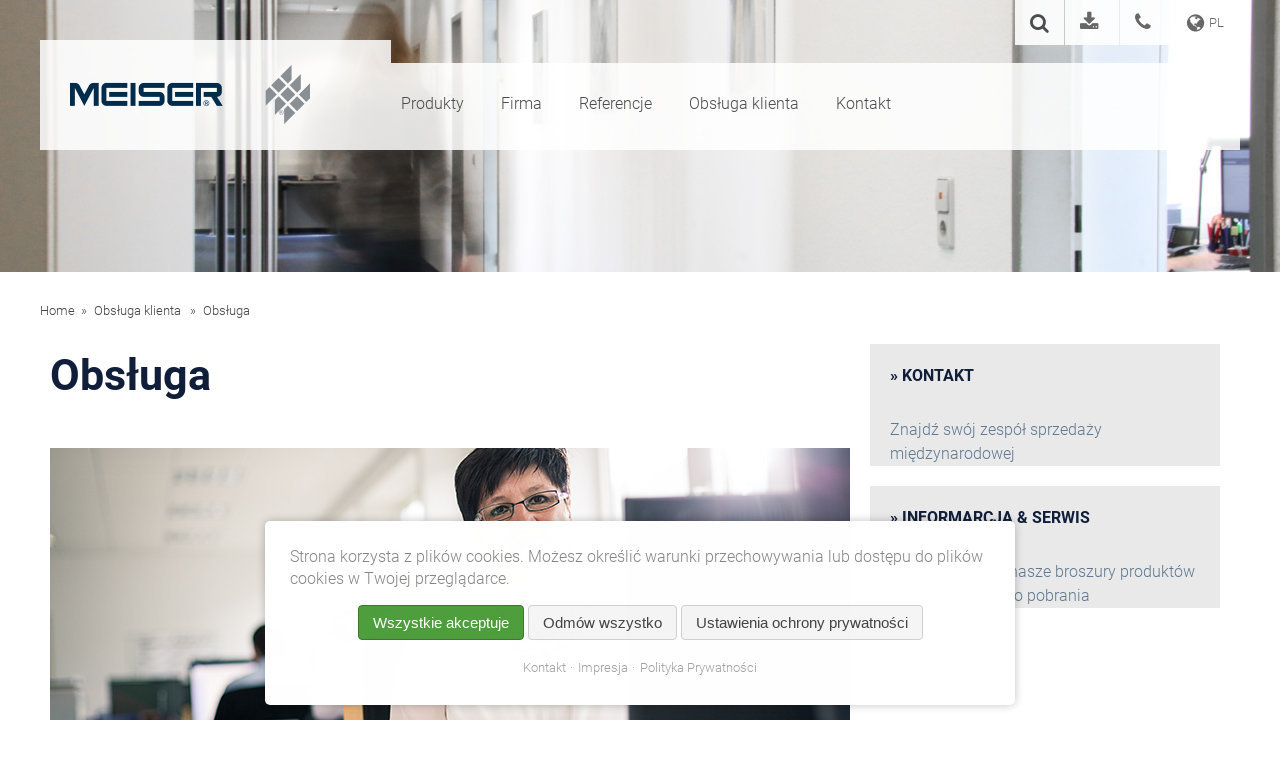

--- FILE ---
content_type: text/html; charset=UTF-8
request_url: https://www.meiser.de/pl/obsluga.html
body_size: 10030
content:
<!DOCTYPE html>
<html lang="pl" >

<head>
        <meta charset="UTF-8">
    <base href="https://www.meiser.de/">

    <title>Obsługa - MEISER Polska Sp.z o.o</title>
    <meta name="description" content="">
        
    <!-- meta -->
    <meta name="generator" content="Contao Open Source CMS">
    <meta name="robots" content="index,follow,noarchive,noodp,noydir">
    <meta name="revisit-after" content="1">
    <meta name="ICBM" content="49.476645, 6.868899">
    <meta name="geo.position" content="49.476645;6.868899">
    <meta name="geo.region" content="DE-SL">
    <meta name="geo.placename" content="Edmund-Meiser-Straße 1, 66839 Schmelz-Limbach, Deutschland">
    <meta property="og:site_name" content="MEISER Gitterroste">
    <meta property="og:type" content="article">
    <meta property="og:title" content="MEISER Gitterroste, die tragen.  Begeisternd - Verlässlich - Fortschrittlich ">
    <meta itemprop="image" content="https://www.meiser.de/grafik/meiser-logo.png" />
    <meta itemprop="isFamilyFriendly" content="True">
    <meta itemprop="copyrightYear" content="2019" />

    <!-- viewport -->
    <meta name="viewport"
        content="width=device-width, initial-scale=1, maximum-scale=1, user-scalable=yes, shrink-to-fit=no" />

    <!-- favicon -->
    <link rel="shortcut icon" href="/favicon/favicon.png" type="image/png">
    <link rel="apple-touch-icon" href="/favicon/apple-touch-icon.png" />
    <link rel="apple-touch-icon" sizes="57x57" href="/favicon/apple-icon-57x57.png">
    <link rel="apple-touch-icon" sizes="60x60" href="/favicon/apple-icon-60x60.png">
    <link rel="apple-touch-icon" sizes="72x72" href="/favicon/apple-icon-72x72.png">
    <link rel="apple-touch-icon" sizes="76x76" href="/favicon/apple-icon-76x76.png">
    <link rel="apple-touch-icon" sizes="114x114" href="/favicon/apple-icon-114x114.png">
    <link rel="apple-touch-icon" sizes="120x120" href="/favicon/apple-icon-120x120.png">
    <link rel="apple-touch-icon" sizes="144x144" href="/favicon/apple-icon-144x144.png">
    <link rel="apple-touch-icon" sizes="152x152" href="/favicon/apple-icon-152x152.png">
    <link rel="apple-touch-icon" sizes="180x180" href="/favicon/apple-icon-180x180.png">
    <link rel="icon" type="image/png" sizes="16x16" href="/favicon/favicon-16x16.png">
    <link rel="icon" type="image/png" sizes="32x32" href="/favicon/favicon-32x32.png">
    <link rel="icon" type="image/png" sizes="96x96" href="/favicon/favicon-96x96.png">
    <link rel="icon" type="image/png" sizes="192x192" href="/favicon/android-icon-192x192.png">
    <link rel="manifest" href="/favicon/manifest.json">
    <meta name="msapplication-TileColor" content="#ffffff">
    <meta name="msapplication-TileImage" content="/favicon/ms-icon-144x144.png">
    <meta name="theme-color" content="#ffffff">

    <meta name="viewport" content="width=device-width,initial-scale=1.0">
        
    <!-- script -->
    <script src="/script/jquery-3.4.1.min.js"></script>
    <script src="/script/superfish.js"></script>
    <script src="/script/functionen.js"></script>
    <!--<script src="/script/searchdata/jquery-ui.js"></script>-->
    <script src="/script/jquery-ui-1.12.1.js"></script>
    <script src="/script/searchdata/typeahead.bundle.js"></script>
    <script src="/script/searchdata/function.js"></script>
    <!-- css -->
    <link rel="stylesheet" media="screen" type="text/css" href="/css/standard.css" />
    <link rel="stylesheet" media="screen" type="text/css" href="/css/custom.20250813.css" />
    <link rel="stylesheet" media="print" type="text/css" href="/css/print.css" />

    <script src="bundles/querformatnote/assets/js/qfNotesPlugin.js?v=da22037d"></script><script src="bundles/meisercontaocustomers/chosen.jquery.min.js?v=235947f7"></script><script src="bundles/meisercontaocustomers/moment.min.js?v=235947f7"></script><script src="bundles/meisercontaocustomers/jquery.daterangepicker.min.js?v=235947f7"></script><script src="system/modules/mobile_menu/assets/js/mobile-menu.jquery.min.js?v=c2e22dce"></script><script src="bundles/contaocookiebar/scripts/cookiebar.min.js?v=6d5c1d07"></script><!-- Matomo -->
<script>
  var _paq = _paq || [];
  /* tracker methods like "setCustomDimension" should be called before "trackPageView" */
  _paq.push(['trackPageView']);
  _paq.push(['enableLinkTracking']);
  (function() {
    var u="//www.meiser.de/matomo/";
    _paq.push(['setTrackerUrl', u+'piwik.php']);
    _paq.push(['setSiteId', '2']);
    var d=document, g=d.createElement('script'), s=d.getElementsByTagName('script')[0];
    g.type='text/javascript'; g.async=true; g.defer=true; g.src=u+'piwik.js'; s.parentNode.insertBefore(g,s);
  })();
</script>
<!-- End Matomo Code -->

        <!--[if lt IE 9]><script src="assets/html5shiv/js/html5shiv-printshiv.min.js"></script><![endif]-->
    
    </head>

<body onload="" id="top"
    class="mac chrome blink ch131"     itemscope itemtype="https://schema.org/WebPage">
    <noscript>
        Um den vollen Funktionsumfang dieser Webseite zu erfahren, benötigen Sie JavaScript. Hier finden Sie die <a
            href="https://www.enable-javascript.com/de/" target="_blank">
            Anleitung wie Sie JavaScript in Ihrem Browser einschalten</a>.
        <br /><br />
        To get the full functionality of this website, you need JavaScript. You can find the <a
            href="https://www.enable-javascript.com/en/" target="_blank"> here
            How to turn on JavaScript in your browser </a>.
    </noscript>
    <!--[if lt IE 9]>
<div class="c-optimized">
<div class="c-optimized__inner">
<p>
Moderne Webseiten benötigen moderne Technik.<br /><br/>Sie nutzen den Internet Explorer Version 8 oder darunter. Für diese Browser haben wir die Website nicht optimiert.<br /><br />
Nutzen Sie einen modernen Browser, damit diese und andere Seiten optimal dargestellt werden.
<a target="_blank" rel="noopener" href="https://browsehappy.com/">Jetzt neuen Browser aussuchen!</a>
</p>
</div>
</div>
<![endif]-->

    <a id="button"></a>

        
<div class="custom">
      
<div id="headerimages">
  <div class="inside">
    

  <div class="mod_article block" id="article-3657">
    
          
<div class="ce_image block">

        
  
  
<figure class="image_container">
  
  

<img src="files/layout/header/meiser-service.jpg" width="1600" height="340" alt="">


  
  </figure>



</div>
    
      </div>

  </div>
</div>
  </div>

    <div id="wrapper">
                            <header id="header">
                <div class="inside">
                    <div id="logo">
                        <!--                    <a href="/&#123;&#123;page::language&#125;&#125;/">&#123;&#123;file::widget_logos.php&#125;&#125;</a>-->
                            <a href="/pl/"><img src="/grafik/meiser-logo.png" alt="Logo MEISER" title="MEISER" /></a>

                    </div>
                    
<!-- indexer::stop -->
<nav class="mod_customnav block" id="subnavi-header">

  
  <a href="pl/obsluga.html#skipNavigation92" class="invisible">Pomiń nawigacje</a>

  <ul class="level_1">

    <li class="nav-suchen">
        <span>
            <a href="javascript:void(0);" class="suchfeld">
                <i class="fas fa-search"></i>
            </a>
        </span>
    </li>

                        <li class="nav-meiser-download first"><a href="pl/katalogi-produktow.html" title="Katalogi produktów"  class="nav-meiser-download first" itemprop="url"><span itemprop="name"></span></a></li>
                                        <li class="nav-meiser-kontakt last"><a href="pl/kontakt.html" title="Kontakt"  class="nav-meiser-kontakt last" itemprop="url"><span itemprop="name"></span></a></li>
                    
        <li class="nav-changelanguage"><a href="javascript:void(0);" class="chooselanguage" style="text-transform: uppercase;">
                <span>pl</span></a>
        </li>
</ul>
<ul class="languagebox" id="chooselanguage"  itemscope itemtype="http://schema.org/SiteNavigationElement">
    <li itemprop="itemListElement" itemscope itemtype="https://schema.org/ListItem">
        <a itemprop="item" itemprop="url" href="https://www.meiser.de/de/" title="Deutsch"><span itemprop="name">Deutsch</span><meta itemprop="position" content="1"></a>
    </li>
    <li itemprop="itemListElement" itemscope itemtype="https://schema.org/ListItem">
        <a itemprop="item" itemprop="url"  href="https://www.meiser.de/en/" title="English"><span itemprop="name">English</span><meta itemprop="position" content="2"></a>
    </li>
    <li itemprop="itemListElement" itemscope itemtype="https://schema.org/ListItem">
        <a itemprop="item" itemprop="url"  href="https://www.meiser.de/fr/" title="Français"><span itemprop="name">Français</span><meta itemprop="position" content="3"></a>
    </li>
    <li itemprop="itemListElement" itemscope itemtype="https://schema.org/ListItem">
        <a itemprop="item" itemprop="url"  href="https://www.meiser.de/nl-BE/" title="Taal"><span itemprop="name">België (Nederlands)</span><meta itemprop="position" content="4"></a>
    </li>
    <li itemprop="itemListElement" itemscope itemtype="https://schema.org/ListItem">
        <a itemprop="item" itemprop="url"  href="https://www.meiser.de/fr-BE/" title="Français"><span itemprop="name">België (Français)</span><meta itemprop="position" content="5"></a>
    </li>
    <li itemprop="itemListElement" itemscope itemtype="https://schema.org/ListItem">
        <a itemprop="item" itemprop="url"  href="https://www.meiser.de/cs/" title="Čeština"><span itemprop="name">Čeština</span><meta itemprop="position" content="6"></a>
    </li>
    <li itemprop="itemListElement" itemscope itemtype="https://schema.org/ListItem">
        <a itemprop="item" itemprop="url"  href="https://www.meiser.de/eg/" title="Egypt"><span itemprop="name">Egypt</span><meta itemprop="position" content="7"></a>
    </li>
    <li itemprop="itemListElement" itemscope itemtype="https://schema.org/ListItem">
        <a itemprop="item" itemprop="url"  href="https://www.meiser.de/es/" title="Español"><span itemprop="name">Español</span><meta itemprop="position" content="8"></a>
    </li>
    <li itemprop="itemListElement" itemscope itemtype="https://schema.org/ListItem">
        <a itemprop="item" itemprop="url"  href="https://www.meiser.de/it/" title="Italiano"><span itemprop="name">Italiano</span><meta itemprop="position" content="9"></a>
    </li>
    <li itemprop="itemListElement" itemscope itemtype="https://schema.org/ListItem">
        <a itemprop="item" itemprop="url"  href="https://www.meiser.de/hu/" title="Magyarország"><span itemprop="name">Magyarország</span><meta itemprop="position" content="10"></a>
    </li>
    <li itemprop="itemListElement" itemscope itemtype="https://schema.org/ListItem">
        <a itemprop="item" itemprop="url"  href="https://www.meiser.de/nl/" title="Taal"><span itemprop="name">Nederland</span><meta itemprop="position" content="11"></a>
    </li>
    <li itemprop="itemListElement" itemscope itemtype="https://schema.org/ListItem">
        <a itemprop="item" itemprop="url"  href="https://www.meiser.de/no/" title="Norsk"><span itemprop="name">Norsk</span><meta itemprop="position" content="12"></a>
    </li>
    <li itemprop="itemListElement" itemscope itemtype="https://schema.org/ListItem">
        <a itemprop="item" itemprop="url"  href="https://www.meiser.de/pl/" title="Polski"><span itemprop="name">Polski</span><meta itemprop="position" content="13"></a>
    </li>
    <li itemprop="itemListElement" itemscope itemtype="https://schema.org/ListItem">
        <a itemprop="item" itemprop="url"  href="https://www.meiser.de/pt/" title="Português"><span itemprop="name">Português</span><meta itemprop="position" content="14"></a>
    </li>
    <!--
    <li itemprop="itemListElement" itemscope itemtype="https://schema.org/ListItem">
        <a itemprop="item" itemprop="url"  href="https://www.meiser.de/ru/" title="Pусский"><span itemprop="name">Pусский</span><meta itemprop="position" content="15"></a>
    </li>
    -->
    <li itemprop="itemListElement" itemscope itemtype="https://schema.org/ListItem">
        <a itemprop="item" itemprop="url"  href="https://www.meiser.ch/ch/" title="Schweiz"><span itemprop="name">Schweiz</span><meta itemprop="position" content="16"></a>
    </li>
    <li itemprop="itemListElement" itemscope itemtype="https://schema.org/ListItem">
        <a itemprop="item" itemprop="url"  href="https://www.meiser.de/fi/" title="Suomi"><span itemprop="name">Suomi</span><meta itemprop="position" content="17"></a>
    </li>
    <li itemprop="itemListElement" itemscope itemtype="https://schema.org/ListItem">
        <a itemprop="item" itemprop="url"  href="https://www.meiser.de/sv/" title="Svenska"><span itemprop="name">Svenska</span><meta itemprop="position" content="18"></a>
    </li>
    <li itemprop="itemListElement" itemscope itemtype="https://schema.org/ListItem">
        <a itemprop="item" itemprop="url"  href="https://www.meiser.de/tr/" title="Türkçe"><span itemprop="name">Türkçe</span><meta itemprop="position" content="19"></a>
    </li>
</ul>

  <span id="skipNavigation92" class="invisible"></span>

</nav>
<!-- indexer::continue -->
<!-- indexer::stop -->
<nav class="mod_navigation block"     itemscope itemtype="http://schema.org/SiteNavigationElement">
    <a href="javascript:void(0);" class="mobi" id="showNavi"></a>
        <a href="pl/obsluga.html#skipNavigation90" class="invisible">Pomiń nawigacje</a>
        <ul class="sf-menu level_1" itemscope itemtype="https://schema.org/BreadcrumbList">                        <li class="submenu prodnav first" itemprop="itemListElement" itemscope itemtype="https://schema.org/ListItem"><a
                        itemprop="item" href="pl/produkty.html"
                        title="Produkty" class="submenu prodnav first" aria-haspopup="true"                        itemprop="url"><span itemprop="name">Produkty</span><meta itemprop="position" content="1"></a>



<ul class="sf-menu level_2">                        <li class="prodgit first" itemprop="itemListElement" itemscope itemtype="https://schema.org/ListItem"><a
                       itemprop="item"  href="pl/kraty.html"
                        title="Kraty" class="prodgit first"                        itemprop="url"><span itemprop="name">Kraty</span><meta itemprop="position" content="1"></a>            </li>
                                <li class="prodble" itemprop="itemListElement" itemscope itemtype="https://schema.org/ListItem"><a
                       itemprop="item"  href="pl/profile-blachowe-kraty-profilowane.html"
                        title="Profile blachowe / kraty profilowane" class="prodble"                        itemprop="url"><span itemprop="name">Profile blachowe / kraty profilowane</span><meta itemprop="position" content="2"></a>            </li>
                                <li class="prodgfk last" itemprop="itemListElement" itemscope itemtype="https://schema.org/ListItem"><a
                       itemprop="item"  href="pl/systemy-tws-grp.html"
                        title="Systemy - TWS / GRP" class="prodgfk last"                        itemprop="url"><span itemprop="name">Systemy - TWS / GRP</span><meta itemprop="position" content="3"></a>            </li>
                <div class="navmegaimage"><a href="/pl/referencje.html"><img src="/files/layout/quicklinks/navigation-werbung-pl.jpg" alt="Referencje" title="Referencje" /></a></div>    </ul>



            </li>
                                        <li class="submenu" itemprop="itemListElement" itemscope itemtype="https://schema.org/ListItem"><a
                        itemprop="item" href="pl/firma.html"
                        title="Firma" class="submenu" aria-haspopup="true"                        itemprop="url"><span itemprop="name">Firma</span><meta itemprop="position" content="2"></a>



<ul class="sf-menu level_2">                        <li class="submenu first" itemprop="itemListElement" itemscope itemtype="https://schema.org/ListItem"><a
                       itemprop="item"  href="pl/dyrektor-zarzadzajacy.html"
                        title="Dyrektor zarządzający" class="submenu first" aria-haspopup="true"                        itemprop="url"><span itemprop="name">Dyrektor zarządzający</span><meta itemprop="position" content="1"></a>







<ul class="sf-menu level_3">                        <li class="first" itemprop="itemListElement" itemscope itemtype="https://schema.org/ListItem"><a
                         itemprop="item" href="pl/edmund-meiser.html"
                        title="Edmund Meiser" class="first"                        itemprop="url"><span itemprop="name">Edmund Meiser</span><meta itemprop="position" content="1"></a>            </li>
                                <li itemprop="itemListElement" itemscope itemtype="https://schema.org/ListItem"><a
                         itemprop="item" href="pl/wolfgang-meiser-i-ulrich-meiser.html"
                        title="Wolfgang Meiser i Ulrich Meiser"                        itemprop="url"><span itemprop="name">Wolfgang Meiser i Ulrich Meiser</span><meta itemprop="position" content="2"></a>            </li>
                                <li class="last" itemprop="itemListElement" itemscope itemtype="https://schema.org/ListItem"><a
                         itemprop="item" href="pl/wolfgang-schell-i-robert-viel.html"
                        title="Wolfgang Schell i Robert Vièl" class="last"                        itemprop="url"><span itemprop="name">Wolfgang Schell i Robert Vièl</span><meta itemprop="position" content="3"></a>            </li>
                </ul>            </li>
                                <li class="BigSlider History" itemprop="itemListElement" itemscope itemtype="https://schema.org/ListItem"><a
                       itemprop="item"  href="pl/historia.html"
                        title="Historia" class="BigSlider History"                        itemprop="url"><span itemprop="name">Historia</span><meta itemprop="position" content="2"></a>            </li>
                                <li itemprop="itemListElement" itemscope itemtype="https://schema.org/ListItem"><a
                       itemprop="item"  href="pl/zaangazowanie.html"
                        title="Zaangażowanie"                        itemprop="url"><span itemprop="name">Zaangażowanie</span><meta itemprop="position" content="3"></a>            </li>
                                <li class="submenu" itemprop="itemListElement" itemscope itemtype="https://schema.org/ListItem"><a
                       itemprop="item"  href="pl/zarzadzanie-energia.html"
                        title="Trwałość" class="submenu" aria-haspopup="true"                        itemprop="url"><span itemprop="name">Trwałość</span><meta itemprop="position" content="4"></a>







<ul class="sf-menu level_3">                        <li class="first" itemprop="itemListElement" itemscope itemtype="https://schema.org/ListItem"><a
                         itemprop="item" href="pl/zarzadzanie-energia.html"
                        title="Zarządzanie energią" class="first"                        itemprop="url"><span itemprop="name">Zarządzanie energią</span><meta itemprop="position" content="1"></a>            </li>
                                <li class="last" itemprop="itemListElement" itemscope itemtype="https://schema.org/ListItem"><a
                         itemprop="item" href="pl/energia-sloneczna.html"
                        title="Energia słoneczna" class="last"                        itemprop="url"><span itemprop="name">Energia słoneczna</span><meta itemprop="position" content="2"></a>            </li>
                </ul>            </li>
                                <li class="submenu nav-meiser-weltweit" itemprop="itemListElement" itemscope itemtype="https://schema.org/ListItem"><a
                       itemprop="item"  href="pl/meiser-na-swiecie.html"
                        title="MEISER na Świecie" class="submenu nav-meiser-weltweit" aria-haspopup="true"                        itemprop="url"><span itemprop="name">MEISER na Świecie</span><meta itemprop="position" content="5"></a>







<ul class="sf-menu level_3">                        <li class="first" itemprop="itemListElement" itemscope itemtype="https://schema.org/ListItem"><a
                         itemprop="item" href="pl/zaklady-produkcyjne.html"
                        title="Zakłady Produkcyjne" class="first"                        itemprop="url"><span itemprop="name">Zakłady Produkcyjne</span><meta itemprop="position" content="1"></a>            </li>
                                <li class="submenu" itemprop="itemListElement" itemscope itemtype="https://schema.org/ListItem"><a
                         itemprop="item" href="pl/oddzialy.html"
                        title="Oddziały" class="submenu" aria-haspopup="true"                        itemprop="url"><span itemprop="name">Oddziały</span><meta itemprop="position" content="2"></a>







            </li>
                                <li class="last" itemprop="itemListElement" itemscope itemtype="https://schema.org/ListItem"><a
                         itemprop="item" href="pl/przedstawicielstwa.html"
                        title="Przedstawicielstwa" class="last"                        itemprop="url"><span itemprop="name">Przedstawicielstwa</span><meta itemprop="position" content="3"></a>            </li>
                </ul>            </li>
                                <li class="last" itemprop="itemListElement" itemscope itemtype="https://schema.org/ListItem"><a
                       itemprop="item"  href="http://www.meiser-group.com"
                        title="MEISER Group" class="last" target="_blank"                        itemprop="url"><span itemprop="name">MEISER Group</span><meta itemprop="position" content="6"></a>            </li>
                    </ul>



            </li>
                                        <li itemprop="itemListElement" itemscope itemtype="https://schema.org/ListItem"><a
                        itemprop="item" href="pl/referencje.html"
                        title="Referencje"                        itemprop="url"><span itemprop="name">Referencje</span><meta itemprop="position" content="3"></a>            </li>
                                        <li class="submenu trail" itemprop="itemListElement" itemscope itemtype="https://schema.org/ListItem"><a
                        itemprop="item" href="pl/serwis-reklamacje.html"
                        title="Obsługa klienta" class="submenu trail" aria-haspopup="true"                        itemprop="url"><span itemprop="name">Obsługa klienta</span><meta itemprop="position" content="4"></a>



<ul class="sf-menu level_2">                        <li class="sibling first" itemprop="itemListElement" itemscope itemtype="https://schema.org/ListItem"><a
                       itemprop="item"  href="pl/serwis-reklamacje.html"
                        title="Serwis &amp; Reklamacje" class="sibling first"                        itemprop="url"><span itemprop="name">Serwis & Reklamacje</span><meta itemprop="position" content="1"></a>            </li>
                                <li class="sibling" itemprop="itemListElement" itemscope itemtype="https://schema.org/ListItem"><a
                       itemprop="item"  href="pl/szybka-usluga.html"
                        title="Szybka Usługa" class="sibling"                        itemprop="url"><span itemprop="name">Szybka Usługa</span><meta itemprop="position" content="2"></a>            </li>
                                <li class="sibling" itemprop="itemListElement" itemscope itemtype="https://schema.org/ListItem"><a
                       itemprop="item"  href="pl/dzial-sprzedazy.html"
                        title="Dział sprzedaży" class="sibling"                        itemprop="url"><span itemprop="name">Dział sprzedaży</span><meta itemprop="position" content="3"></a>            </li>
                                <li class="sibling" itemprop="itemListElement" itemscope itemtype="https://schema.org/ListItem"><a
                       itemprop="item"  href="pl/umiejetnosci-planowania.html"
                        title="Umiejętności planowania" class="sibling"                        itemprop="url"><span itemprop="name">Umiejętności planowania</span><meta itemprop="position" content="4"></a>            </li>
                                <li class="active last" itemprop="itemListElement" itemscope itemtype="https://schema.org/ListItem"><strong
                        class="active last"                        itemprop="name">Obsługa</strong></li>
                    </ul>



            </li>
                                        <li class="nav-meiser-kontakt last" itemprop="itemListElement" itemscope itemtype="https://schema.org/ListItem"><a
                        itemprop="item" href="pl/kontakt.html"
                        title="Kontakt" class="nav-meiser-kontakt last"                        itemprop="url"><span itemprop="name">Kontakt</span><meta itemprop="position" content="5"></a>            </li>
                        </ul>







    <a id="skipNavigation90" class="invisible">&nbsp;</a>
</nav>
<!-- indexer::continue -->

<!-- indexer::stop -->
<div class="mod_mobile_menu block">

        
  
<div id="mobile-menu-480-trigger" class="mobile_menu_trigger">
    <span><i class="fa fa-bars"></i> NAV</span></div>

<div id="mobile-menu-480" class="mobile_menu">
    <div class="inner">
        <a href="#" data-mobile-menu="close" class="close-button"><span><i class="fa fa-close"></i> CLOSE</span></a>

<div>
<!-- indexer::stop -->
<nav class="mod_navigation block"     itemscope itemtype="http://schema.org/SiteNavigationElement">
    <a href="javascript:void(0);" class="mobi" id="showNavi"></a>
        <a href="pl/obsluga.html#skipNavigation90" class="invisible">Pomiń nawigacje</a>
        <ul class="sf-menu level_1" itemscope itemtype="https://schema.org/BreadcrumbList">                        <li class="submenu prodnav first" itemprop="itemListElement" itemscope itemtype="https://schema.org/ListItem"><a
                        itemprop="item" href="pl/produkty.html"
                        title="Produkty" class="submenu prodnav first" aria-haspopup="true"                        itemprop="url"><span itemprop="name">Produkty</span><meta itemprop="position" content="1"></a>



<ul class="sf-menu level_2">                        <li class="prodgit first" itemprop="itemListElement" itemscope itemtype="https://schema.org/ListItem"><a
                       itemprop="item"  href="pl/kraty.html"
                        title="Kraty" class="prodgit first"                        itemprop="url"><span itemprop="name">Kraty</span><meta itemprop="position" content="1"></a>            </li>
                                <li class="prodble" itemprop="itemListElement" itemscope itemtype="https://schema.org/ListItem"><a
                       itemprop="item"  href="pl/profile-blachowe-kraty-profilowane.html"
                        title="Profile blachowe / kraty profilowane" class="prodble"                        itemprop="url"><span itemprop="name">Profile blachowe / kraty profilowane</span><meta itemprop="position" content="2"></a>            </li>
                                <li class="prodgfk last" itemprop="itemListElement" itemscope itemtype="https://schema.org/ListItem"><a
                       itemprop="item"  href="pl/systemy-tws-grp.html"
                        title="Systemy - TWS / GRP" class="prodgfk last"                        itemprop="url"><span itemprop="name">Systemy - TWS / GRP</span><meta itemprop="position" content="3"></a>            </li>
                <div class="navmegaimage"><a href="/pl/referencje.html"><img src="/files/layout/quicklinks/navigation-werbung-pl.jpg" alt="Referencje" title="Referencje" /></a></div>    </ul>



            </li>
                                        <li class="submenu" itemprop="itemListElement" itemscope itemtype="https://schema.org/ListItem"><a
                        itemprop="item" href="pl/firma.html"
                        title="Firma" class="submenu" aria-haspopup="true"                        itemprop="url"><span itemprop="name">Firma</span><meta itemprop="position" content="2"></a>



<ul class="sf-menu level_2">                        <li class="submenu first" itemprop="itemListElement" itemscope itemtype="https://schema.org/ListItem"><a
                       itemprop="item"  href="pl/dyrektor-zarzadzajacy.html"
                        title="Dyrektor zarządzający" class="submenu first" aria-haspopup="true"                        itemprop="url"><span itemprop="name">Dyrektor zarządzający</span><meta itemprop="position" content="1"></a>







<ul class="sf-menu level_3">                        <li class="first" itemprop="itemListElement" itemscope itemtype="https://schema.org/ListItem"><a
                         itemprop="item" href="pl/edmund-meiser.html"
                        title="Edmund Meiser" class="first"                        itemprop="url"><span itemprop="name">Edmund Meiser</span><meta itemprop="position" content="1"></a>            </li>
                                <li itemprop="itemListElement" itemscope itemtype="https://schema.org/ListItem"><a
                         itemprop="item" href="pl/wolfgang-meiser-i-ulrich-meiser.html"
                        title="Wolfgang Meiser i Ulrich Meiser"                        itemprop="url"><span itemprop="name">Wolfgang Meiser i Ulrich Meiser</span><meta itemprop="position" content="2"></a>            </li>
                                <li class="last" itemprop="itemListElement" itemscope itemtype="https://schema.org/ListItem"><a
                         itemprop="item" href="pl/wolfgang-schell-i-robert-viel.html"
                        title="Wolfgang Schell i Robert Vièl" class="last"                        itemprop="url"><span itemprop="name">Wolfgang Schell i Robert Vièl</span><meta itemprop="position" content="3"></a>            </li>
                </ul>            </li>
                                <li class="BigSlider History" itemprop="itemListElement" itemscope itemtype="https://schema.org/ListItem"><a
                       itemprop="item"  href="pl/historia.html"
                        title="Historia" class="BigSlider History"                        itemprop="url"><span itemprop="name">Historia</span><meta itemprop="position" content="2"></a>            </li>
                                <li itemprop="itemListElement" itemscope itemtype="https://schema.org/ListItem"><a
                       itemprop="item"  href="pl/zaangazowanie.html"
                        title="Zaangażowanie"                        itemprop="url"><span itemprop="name">Zaangażowanie</span><meta itemprop="position" content="3"></a>            </li>
                                <li class="submenu" itemprop="itemListElement" itemscope itemtype="https://schema.org/ListItem"><a
                       itemprop="item"  href="pl/zarzadzanie-energia.html"
                        title="Trwałość" class="submenu" aria-haspopup="true"                        itemprop="url"><span itemprop="name">Trwałość</span><meta itemprop="position" content="4"></a>







<ul class="sf-menu level_3">                        <li class="first" itemprop="itemListElement" itemscope itemtype="https://schema.org/ListItem"><a
                         itemprop="item" href="pl/zarzadzanie-energia.html"
                        title="Zarządzanie energią" class="first"                        itemprop="url"><span itemprop="name">Zarządzanie energią</span><meta itemprop="position" content="1"></a>            </li>
                                <li class="last" itemprop="itemListElement" itemscope itemtype="https://schema.org/ListItem"><a
                         itemprop="item" href="pl/energia-sloneczna.html"
                        title="Energia słoneczna" class="last"                        itemprop="url"><span itemprop="name">Energia słoneczna</span><meta itemprop="position" content="2"></a>            </li>
                </ul>            </li>
                                <li class="submenu nav-meiser-weltweit" itemprop="itemListElement" itemscope itemtype="https://schema.org/ListItem"><a
                       itemprop="item"  href="pl/meiser-na-swiecie.html"
                        title="MEISER na Świecie" class="submenu nav-meiser-weltweit" aria-haspopup="true"                        itemprop="url"><span itemprop="name">MEISER na Świecie</span><meta itemprop="position" content="5"></a>







<ul class="sf-menu level_3">                        <li class="first" itemprop="itemListElement" itemscope itemtype="https://schema.org/ListItem"><a
                         itemprop="item" href="pl/zaklady-produkcyjne.html"
                        title="Zakłady Produkcyjne" class="first"                        itemprop="url"><span itemprop="name">Zakłady Produkcyjne</span><meta itemprop="position" content="1"></a>            </li>
                                <li class="submenu" itemprop="itemListElement" itemscope itemtype="https://schema.org/ListItem"><a
                         itemprop="item" href="pl/oddzialy.html"
                        title="Oddziały" class="submenu" aria-haspopup="true"                        itemprop="url"><span itemprop="name">Oddziały</span><meta itemprop="position" content="2"></a>







            </li>
                                <li class="last" itemprop="itemListElement" itemscope itemtype="https://schema.org/ListItem"><a
                         itemprop="item" href="pl/przedstawicielstwa.html"
                        title="Przedstawicielstwa" class="last"                        itemprop="url"><span itemprop="name">Przedstawicielstwa</span><meta itemprop="position" content="3"></a>            </li>
                </ul>            </li>
                                <li class="last" itemprop="itemListElement" itemscope itemtype="https://schema.org/ListItem"><a
                       itemprop="item"  href="http://www.meiser-group.com"
                        title="MEISER Group" class="last" target="_blank"                        itemprop="url"><span itemprop="name">MEISER Group</span><meta itemprop="position" content="6"></a>            </li>
                    </ul>



            </li>
                                        <li itemprop="itemListElement" itemscope itemtype="https://schema.org/ListItem"><a
                        itemprop="item" href="pl/referencje.html"
                        title="Referencje"                        itemprop="url"><span itemprop="name">Referencje</span><meta itemprop="position" content="3"></a>            </li>
                                        <li class="submenu trail" itemprop="itemListElement" itemscope itemtype="https://schema.org/ListItem"><a
                        itemprop="item" href="pl/serwis-reklamacje.html"
                        title="Obsługa klienta" class="submenu trail" aria-haspopup="true"                        itemprop="url"><span itemprop="name">Obsługa klienta</span><meta itemprop="position" content="4"></a>



<ul class="sf-menu level_2">                        <li class="sibling first" itemprop="itemListElement" itemscope itemtype="https://schema.org/ListItem"><a
                       itemprop="item"  href="pl/serwis-reklamacje.html"
                        title="Serwis &amp; Reklamacje" class="sibling first"                        itemprop="url"><span itemprop="name">Serwis & Reklamacje</span><meta itemprop="position" content="1"></a>            </li>
                                <li class="sibling" itemprop="itemListElement" itemscope itemtype="https://schema.org/ListItem"><a
                       itemprop="item"  href="pl/szybka-usluga.html"
                        title="Szybka Usługa" class="sibling"                        itemprop="url"><span itemprop="name">Szybka Usługa</span><meta itemprop="position" content="2"></a>            </li>
                                <li class="sibling" itemprop="itemListElement" itemscope itemtype="https://schema.org/ListItem"><a
                       itemprop="item"  href="pl/dzial-sprzedazy.html"
                        title="Dział sprzedaży" class="sibling"                        itemprop="url"><span itemprop="name">Dział sprzedaży</span><meta itemprop="position" content="3"></a>            </li>
                                <li class="sibling" itemprop="itemListElement" itemscope itemtype="https://schema.org/ListItem"><a
                       itemprop="item"  href="pl/umiejetnosci-planowania.html"
                        title="Umiejętności planowania" class="sibling"                        itemprop="url"><span itemprop="name">Umiejętności planowania</span><meta itemprop="position" content="4"></a>            </li>
                                <li class="active last" itemprop="itemListElement" itemscope itemtype="https://schema.org/ListItem"><strong
                        class="active last"                        itemprop="name">Obsługa</strong></li>
                    </ul>



            </li>
                                        <li class="nav-meiser-kontakt last" itemprop="itemListElement" itemscope itemtype="https://schema.org/ListItem"><a
                        itemprop="item" href="pl/kontakt.html"
                        title="Kontakt" class="nav-meiser-kontakt last"                        itemprop="url"><span itemprop="name">Kontakt</span><meta itemprop="position" content="5"></a>            </li>
                        </ul>







    <a id="skipNavigation90" class="invisible">&nbsp;</a>
</nav>
<!-- indexer::continue -->

<div class="break"></div>
</div>

<div class="nav-kategorien">
</div>    </div>
</div>

<script>
(function($) {
    $('#mobile-menu-480').mobileMenu({
                'animation': true,
        'animationSpeed': 500,
                'breakPoint': 991,
        'offCanvas': false,
        'overlay': false,
        'disableNavigation': false,
        'parentTogglers': false,
        'closeOnLinkClick': false,
        'keepInPlace': false,
        'position': 'right',
                'trigger': $('#mobile-menu-480-trigger')
    });
})(jQuery);
</script>


</div>
<!-- indexer::continue -->

<!-- indexer::stop -->
<div class="mod_form block">

  
  <form action="pl/szukaj.html" method="get" enctype="application/x-www-form-urlencoded" id="suchfeld-formular">
    <div class="formbody">
                  
<div class="widget widget-text">
    
    
  <input type="text" name="keywords" id="ctrl_240" class="text" value="">
</div>

<div class="widget widget-submit">
    
        <button type="submit" id="ctrl_241" class="submit">Szukaj</button>
  </div>
    </div>
  </form>

</div>
<!-- indexer::continue -->
                </div>
                <div class="float-aufheben"></div>
            </header>
                
        
<div class="custom">
      
<div id="breadcrumb">
  <div class="inside">
    
<!-- indexer::stop -->
<div class="mod_breadcrumb block">

        
      <ul itemprop="breadcrumb" itemscope itemtype="http://schema.org/BreadcrumbList">
        <li class="home"><a href="/pl/">Home</a></li>
<!--        <li class="home"><a href="/&#123;&#123;env::base_url&#125;&#125;/">Home</a></li>-->
                                    <li class="first" itemscope
                                                                                              itemtype="http://schema.org/ListItem"
                                                                                              itemprop="itemListElement">
                    <a itemprop="item" href="pl/" title="MEISER Polska Sp.z o.o" itemprop="url"><span
                                itemprop="name">MEISER - PL</span>
                        <meta itemprop="position" content="1">
                    </a>
                </li>
                                                <li itemscope
                                                                                              itemtype="http://schema.org/ListItem"
                                                                                              itemprop="itemListElement">
                    <a itemprop="item" href="pl/serwis-reklamacje.html" title="Obsługa klienta" itemprop="url"><span
                                itemprop="name">Obsługa klienta</span>
                        <meta itemprop="position" content="2">
                    </a>
                </li>
                                                <li class="active last" itemscope
                    itemtype="http://schema.org/ListItem" itemprop="itemListElement">
                    <span itemprop="name">Obsługa</span>
                    <meta itemprop="position" content="3">
                </li>
                        </ul>
    <div class="float-aufheben"></div>

</div>
<!-- indexer::continue -->
  </div>
</div>
  </div>

                <div id="container">
                                    
                        <main id="main">
                <div class="inside">
                    

  <div class="mod_article block" id="article-3658">
    
          
<div class="ce_text block">

            <h1>Obsługa</h1>
      
  
  
      
<figure class="image_container float_above">
  
  

<img src="files/layout/content/meiser-betreuung.jpg" width="800" height="350" alt="">


  
  </figure>

  
      <h2>Serwis oznacza dla firmy MEISER zaoferowanie swoim klientom terminowegp dostarczania produków wysokiej jakości oraz maksymalnej korzyści. </h2>
<p>Zaczyna się to od kompleksowej obsługi planowania. Jako specjaliści od krat, planujemy szybciej i lepiej niż osoba, która z tego typu tematyką ma kontakt tylko od czasu do czasu.</p>
<p>Szczególne atrakcyjne jest dla nas rozwiązywanie nietypowych problemów. Nie chcemy redukować Państwa pomysłów naszymi możliwościami, lecz nasze możliwości poszerzać o nowe rozwiązania. Dlatego nowe zadania są dla nas nie tylko technicznym wyzwaniem, ale szansą, by ulepszać się jako firma i dalej rozwijać.</p>  

</div>
    
      </div>

                </div>
                            </main>
            

                                        <aside id="right">
                    <div class="inside">
                        

  <div class="mod_article block" id="article-3659">
    
            <div class="content-right-box">
<div class="ce_hyperlink block">

            <h6>Kontakt</h6>
      
  
          <a href="pl/kontakt.html" class="hyperlink_txt" title="Osoba kontaktowa">Znajdź swój zespół sprzedaży międzynarodowej</a>
      

</div>
</div>  <div class="content-right-box">
<div class="ce_hyperlink block">

            <h6>Informarcja & serwis</h6>
      
  
          <a href="pl/katalogi-produktow.html" class="hyperlink_txt" title="Centrum pobierania">Tutaj znajdziesz nasze broszury produktów w formacie PDF do pobrania</a>
      

</div>
</div>    
      </div>

                    </div>
                </aside>
                                </div>
        <div class="break"></div>
        
        
                            <footer id="footer">
                <div class="inside">
                    
<div class="footer-social-media">
	
<div class="footer-social-media-facebook">
	<a href="https://de-de.facebook.com/meiser.de" target="_blank" rel="nofollow">
		<i class="fa fa-facebook socialmediaicons" aria-hidden="true"></i>
	</a>
	<a href="https://pl.linkedin.com/company/gebr-meiser-gmbh" target="_blank" rel="nofollow">
		<i class="fa fa-linkedin socialmediaicons" aria-hidden="true"></i>
	</a>	
</div>
</div>

<div class="footer-subnavi">
	<div class="footer-logo">
		<img src="/grafik/logo-meiser-small.png" alt="Logo MEISER" title="MEISER">
	</div>
	<div class="footer-products">
	
<!-- indexer::stop -->
<nav class="mod_customnav block">

      <h6>Produkty</h6>
  
  <a href="pl/obsluga.html#skipNavigation91" class="invisible">Pomiń nawigacje</a>

  <ul class="level_1">
                        <li class="prodgit first" itemprop="itemListElement" itemscope
                                                                                    itemtype="https://schema.org/ListItem">
                <a itemprop="item" href="pl/kraty.html"
                   title="Kraty"  class="prodgit first"><span
                            itemprop="name">Kraty</span>
                    <meta itemprop="position" content="1">
                </a><? if (!empty($item['subitems'])) echo $item['subitems']; ?>
            </li>
                                <li class="prodble" itemprop="itemListElement" itemscope
                                                                                    itemtype="https://schema.org/ListItem">
                <a itemprop="item" href="pl/profile-blachowe-kraty-profilowane.html"
                   title="Profile blachowe / kraty profilowane"  class="prodble"><span
                            itemprop="name">Profile blachowe / kraty profilowane</span>
                    <meta itemprop="position" content="2">
                </a><? if (!empty($item['subitems'])) echo $item['subitems']; ?>
            </li>
                                <li class="prodgfk last" itemprop="itemListElement" itemscope
                                                                                    itemtype="https://schema.org/ListItem">
                <a itemprop="item" href="pl/systemy-tws-grp.html"
                   title="Systemy - TWS / GRP"  class="prodgfk last"><span
                            itemprop="name">Systemy - TWS / GRP</span>
                    <meta itemprop="position" content="3">
                </a><? if (!empty($item['subitems'])) echo $item['subitems']; ?>
            </li>
            </ul>
  <span id="skipNavigation91" class="invisible"></span>

</nav>
<!-- indexer::continue -->
	
	</div>
	<div class="footer-service">
	
<!-- indexer::stop -->
<nav class="mod_customnav block">

      <h6>Obsługa klienta</h6>
  
  <a href="pl/obsluga.html#skipNavigation95" class="invisible">Pomiń nawigacje</a>

  <ul class="level_1">
                        <li class="first" itemprop="itemListElement" itemscope
                                                                                    itemtype="https://schema.org/ListItem">
                <a itemprop="item" href="pl/serwis-reklamacje.html"
                   title="Serwis &amp; Reklamacje"  class="first"><span
                            itemprop="name">Serwis & Reklamacje</span>
                    <meta itemprop="position" content="1">
                </a><? if (!empty($item['subitems'])) echo $item['subitems']; ?>
            </li>
                                <li itemprop="itemListElement" itemscope
                                                                                    itemtype="https://schema.org/ListItem">
                <a itemprop="item" href="pl/szybka-usluga.html"
                   title="Szybka Usługa" ><span
                            itemprop="name">Szybka Usługa</span>
                    <meta itemprop="position" content="2">
                </a><? if (!empty($item['subitems'])) echo $item['subitems']; ?>
            </li>
                                <li itemprop="itemListElement" itemscope
                                                                                    itemtype="https://schema.org/ListItem">
                <a itemprop="item" href="pl/dzial-sprzedazy.html"
                   title="Dział sprzedaży" ><span
                            itemprop="name">Dział sprzedaży</span>
                    <meta itemprop="position" content="3">
                </a><? if (!empty($item['subitems'])) echo $item['subitems']; ?>
            </li>
                                <li itemprop="itemListElement" itemscope
                                                                                    itemtype="https://schema.org/ListItem">
                <a itemprop="item" href="pl/umiejetnosci-planowania.html"
                   title="Umiejętności planowania" ><span
                            itemprop="name">Umiejętności planowania</span>
                    <meta itemprop="position" content="4">
                </a><? if (!empty($item['subitems'])) echo $item['subitems']; ?>
            </li>
                                <li class="active last" itemprop="itemListElement" itemscope
                itemtype="https://schema.org/ListItem"><strong
                        class="active last"                         itemprop="name">Obsługa</strong><? if (!empty($item['subitems'])) echo $item['subitems']; ?>
                <meta itemprop="position" content="5">
            </li>
            </ul>
  <span id="skipNavigation95" class="invisible"></span>

</nav>
<!-- indexer::continue -->
	
	</div>
	<div class="footer-kontakt">
	
<!-- indexer::stop -->
<nav class="mod_customnav footer-subnavi-whistleblowing block">

  
  <a href="pl/obsluga.html#skipNavigation547" class="invisible">Pomiń nawigacje</a>

  <ul class="level_1">
                        <li class="first last" itemprop="itemListElement" itemscope
                                                                                    itemtype="https://schema.org/ListItem">
                <a itemprop="item" href="pl/whistleblowing.html"
                   title="Whistleblowing"  class="first last"><span
                            itemprop="name">Whistleblowing</span>
                    <meta itemprop="position" content="1">
                </a><? if (!empty($item['subitems'])) echo $item['subitems']; ?>
            </li>
            </ul>
  <span id="skipNavigation547" class="invisible"></span>

</nav>
<!-- indexer::continue -->

	
<!-- indexer::stop -->
<nav class="mod_customnav footer_nav_kontakt block">

  
  <a href="pl/obsluga.html#skipNavigation96" class="invisible">Pomiń nawigacje</a>

  <ul class="level_1">
                        <li class="first" itemprop="itemListElement" itemscope
                                                                                    itemtype="https://schema.org/ListItem">
                <a itemprop="item" href="pl/kontakt-do-nas.html"
                   title="Kontakt"  class="first"><span
                            itemprop="name">Kontakt</span>
                    <meta itemprop="position" content="1">
                </a><? if (!empty($item['subitems'])) echo $item['subitems']; ?>
            </li>
                                <li itemprop="itemListElement" itemscope
                                                                                    itemtype="https://schema.org/ListItem">
                <a itemprop="item" href="pl/impresja.html"
                   title="Impresja" ><span
                            itemprop="name">Impresja</span>
                    <meta itemprop="position" content="2">
                </a><? if (!empty($item['subitems'])) echo $item['subitems']; ?>
            </li>
                                <li itemprop="itemListElement" itemscope
                                                                                    itemtype="https://schema.org/ListItem">
                <a itemprop="item" href="pl/polityka-prywatnosci.html"
                   title="Polityka Prywatności" ><span
                            itemprop="name">Polityka Prywatności</span>
                    <meta itemprop="position" content="3">
                </a><? if (!empty($item['subitems'])) echo $item['subitems']; ?>
            </li>
                                <li class="last" itemprop="itemListElement" itemscope
                                                                                    itemtype="https://schema.org/ListItem">
                <a itemprop="item" href="pl/ogolne.html"
                   title="Ogólne"  class="last"><span
                            itemprop="name">Ogólne</span>
                    <meta itemprop="position" content="4">
                </a><? if (!empty($item['subitems'])) echo $item['subitems']; ?>
            </li>
            </ul>
  <span id="skipNavigation96" class="invisible"></span>

</nav>
<!-- indexer::continue -->

	<br>
	© 2026 Gebrüder MEISER GmbH. Wszelkie prawa zastrzeżone.
	</div>	
</div>                </div>
                <div class="float-aufheben"></div>
            </footer>
                
    </div>

        
        <script type="application/ld+json">
{
    "@context": "https:\/\/schema.org",
    "@graph": [
        {
            "@type": "WebPage"
        },
        {
            "@id": "#\/schema\/image\/c1294db1-b026-11e8-b0d2-0050569af0db",
            "@type": "ImageObject",
            "contentUrl": "\/files\/layout\/header\/meiser-service.jpg"
        },
        {
            "@id": "#\/schema\/image\/fa181682-b5ca-11e8-b0d2-0050569af0db",
            "@type": "ImageObject",
            "contentUrl": "\/files\/layout\/content\/meiser-betreuung.jpg"
        }
    ]
}
</script>
<script type="application/ld+json">
{
    "@context": "https:\/\/schema.contao.org",
    "@graph": [
        {
            "@type": "Page",
            "fePreview": false,
            "groups": [],
            "noSearch": false,
            "pageId": 1365,
            "protected": false,
            "title": "Obsługa"
        }
    ]
}
</script>    <div class="bgoverlay"></div>
<!-- indexer::stop -->
<div  class="contao-cookiebar cc-wrap cookiebar_simple cc-bottom" role="complementary" aria-describedby="cookiebar-desc" data-nosnippet>
    <div class="cc-inner" aria-live="assertive" role="alert">
        <div id="cookiebar-desc" class="cc-head">
                            <p>Strona korzysta z plików cookies. Możesz określić warunki przechowywania lub dostępu do plików cookies w Twojej przeglądarce.</p>                    </div>
        <div class="cc-footer highlight">
                            <button class="cc-btn cc-focus success" data-accept-all>Wszystkie akceptuje</button>
                <button class="cc-btn cc-focus deny" data-deny-all>Odmów wszystko</button>
                <button class="cc-btn cc-focus info" data-toggle-group aria-expanded="false" data-ft-opener aria-controls="cg">Ustawienia ochrony prywatności</button>
                        <div id="cg" class="cc-groups toggle-group">
                                                            <div class="cc-group">
                                                            <input type="checkbox" name="group[]" id="g9" value="9" data-toggle-cookies disabled checked>
                                                        <label for="g9" class="group">Niezbędne</label>
                            <div class="cc-cookies">
                                                                                                    <div class="cc-cookie">
                                        <input type="checkbox" name="cookie[]" id="c23" value="23" disabled checked>
                                        <label for="c23" class="cookie">Contao HTTPS CSRF Token</label>
                                        <p>&lt;p&gt;Chroni przed atakami typu &quot;cross-site request forgery&quot;.&lt;/p&gt;</p>                                                                                    <div class="cc-cookie-info">
                                                                                                                                                    <div><span>Czas przechowywania:</span> Ten plik cookie pozostaje aktywny tylko podczas bieżącej sesji przeglądarki.</div>
                                                                                                                                            </div>
                                                                                                                    </div>
                                                                    <div class="cc-cookie">
                                        <input type="checkbox" name="cookie[]" id="c24" value="24" disabled checked>
                                        <label for="c24" class="cookie">PHP SESSION ID</label>
                                        <p>&lt;p&gt;Zapisuje bieżącą sesję PHP.&lt;/p&gt;</p>                                                                                    <div class="cc-cookie-info">
                                                                                                                                                    <div><span>Czas przechowywania:</span> Ten plik cookie pozostaje aktywny tylko podczas bieżącej sesji przeglądarki.</div>
                                                                                                                                            </div>
                                                                                                                    </div>
                                                            </div>
                        </div>
                                            <div class="cc-group">
                                                            <input type="checkbox" name="group[]" id="g11" value="11" data-toggle-cookies>
                                                        <label for="g11" class="group">Marketing</label>
                            <div class="cc-cookies">
                                <p>Korzystamy z oprogramowania analitycznego stron trzecich do zbierania informacji statystycznych o osobach odwiedzających naszą stronę internetową. Te wtyczki mogą udostępniać treści dostarczone przez użytkownika stronom trzecim. Zalecamy zapoznanie się z oświadczeniami o ochronie prywatności tych firm.</p>                                                                    <div class="cc-cookie">
                                        <input type="checkbox" name="cookie[]" id="c139" value="139">
                                        <label for="c139" class="cookie">Google Analytics</label>
                                        <p>Ta strona internetowa korzysta z Google Analytics, usługi analizy sieciowej Google Inc. („Google”). Google Analytics wykorzystuje tzw. pliki „cookie” zapisywane na komputerze użytkownika, umożliwiające analizę sposobu korzystania przez niego ze strony internetowej. Informacje generowane przez plik cookie na temat sposobu korzystania przez użytkownika z tej strony internetowej są zazwyczaj przesyłane na serwer firmy Google w USA i tam zapisywane. Ta witryna internetowa korzysta z usługi Google Analytics z rozszerzeniem „_anonymizeIp()”. Zapewnia ona przetwarzanie adresów IP wyłącznie w wersji skróconej, co pozwala wykluczyć możliwość identyfikacji osoby. Jeżeli zgromadzone dane dotyczące użytkownika umożliwiają przyporządkowanie ich do osoby, zostanie to natychmiast wykluczone, a dane osobowe zostaną niezwłocznie usunięte. Tylko w wyjątkowych przypadkach pełny adres IP przekazywany jest do serwera Google w USA i tam skracany.</p>                                                                                    <div class="cc-cookie-info">
                                                                                                    <div><span>Anbieter:</span> Google, Inc.</div>
                                                                                                                                                                                                    <div><span>Nazwa techniczna:</span> _ga,_ga_RZH1TXD04X</div>
                                                                                            </div>
                                                                                                                    </div>
                                                                    <div class="cc-cookie">
                                        <input type="checkbox" name="cookie[]" id="c25" value="25">
                                        <label for="c25" class="cookie">Matomo</label>
                                        <p>Jest to usługa open source do analizy stron internetowych. Matomo dostarcza technologię. Matomo nie przetwarza jednak żadnych danych, ponieważ dane nie są przekazywane do Matomo (self-hosted).</p>                                                                                    <div class="cc-cookie-info">
                                                                                                                                                                                                    <div><span>Nazwa techniczna:</span> Matomo</div>
                                                                                            </div>
                                                                                                                    </div>
                                                            </div>
                        </div>
                                                    <button class="cc-btn cc-focus save" data-save>Zapisz twój wybór</button>
            </div>
        </div>
        <div class="cc-info">
                                                                <a href="https://www.meiser.de/pl/kontakt-do-nas.html">Kontakt</a>
                                    <a href="https://www.meiser.de/pl/impresja.html">Impresja</a>
                                    <a href="https://www.meiser.de/pl/polityka-prywatnosci.html">Polityka Prywatności</a>
                                    </div>
    </div>
</div>
<!-- indexer::continue -->
<script>var cookiebar = new ContaoCookiebar({configId:9,pageId:111,hideOnInit:0,blocking:0,focusTrap:1,version:1,lifetime:63072000,consentLog:0,token:'ccb_contao_token',doNotTrack:0,currentPageId:1365,excludedPageIds:null,cookies:{"139":{"id":139,"type":"script","checked":false,"token":["_ga","_ga_RZH1TXD04X"],"resources":[],"priority":0,"scripts":[{"script":"(function(w,d,s,l,i){w[l]=w[l]||[];w[l].push({'gtm.start':\nnew Date().getTime(),event:'gtm.js'});var f=d.getElementsByTagName(s)[0],\nj=d.createElement(s),dl=l!='dataLayer'?'&l='+l:'';j.async=true;j.src=\n'https:\/\/www.googletagmanager.com\/gtm.js?id='+i+dl;f.parentNode.insertBefore(j,f);\n})(window,document,'script','dataLayer','GTM-MT3H9NX3');","position":1,"mode":1},{"script":"const googleCookiePattern = \/^(_ga|_gid|_gat|_gac|_gcl|__utm)\/;\nconst cookies = document.cookie.split(\";\");\nfor (let i = 0; i < cookies.length; i++) {\n    const cookie = cookies[i];\n    const eqPos = cookie.indexOf(\"=\");\n    const name = eqPos > -1 ? cookie.substr(0, eqPos).trim() : cookie.trim();\n\n    if (googleCookiePattern.test(name)) {\n        document.cookie = name + \"=;expires=Thu, 01 Jan 1970 00:00:00 GMT;path=\/\";\n        document.cookie = name + \"=;expires=Thu, 01 Jan 1970 00:00:00 GMT;path=\/;domain=\" + window.location.hostname;\n        \n        var domainParts = window.location.hostname.split('.');\n        if (domainParts.length > 2) {\n             var mainDomain = domainParts.slice(-2).join('.');\n             document.cookie = name + \"=;expires=Thu, 01 Jan 1970 00:00:00 GMT;path=\/;domain=.\" + mainDomain;\n        }\n    }\n}\n\nlocalStorage.setItem('cookieConsent', 'denied');\n\n\/\/ location.reload();","position":1,"mode":2}]},"25":{"id":25,"type":"matomo","checked":false,"token":["Matomo"],"resources":[],"priority":0,"scripts":[{"script":"var _paq = window._paq = window._paq || []; _paq.push(['trackPageView']); _paq.push(['enableLinkTracking']); (function() { var u='https:\/\/www.meiser.de\/matomo3\/'; _paq.push(['setTrackerUrl', u+'matomo.php']); _paq.push(['setSiteId', 2]); var d=document, g=d.createElement('script'), s=d.getElementsByTagName('script')[0]; g.type='text\/javascript'; g.async=true; g.src=u+'matomo.js'; s.parentNode.insertBefore(g,s);})();","position":3,"mode":1}]}},configs:[],texts:{acceptAndDisplay:'Akzeptieren und anzeigen'}});</script></body>

</html>

--- FILE ---
content_type: text/css
request_url: https://www.meiser.de/css/custom.20250813.css
body_size: 22079
content:
@charset "UTF-8";

/*************************************************************************************************************************************/
/* meiser.de  */
/* Style-CSS / custom.css */
/* AUTOR: ms */
/*************************************************************************************************************************************/

*:focus,
*:active,
*:link,
*:any-link {
    border: none;
    background: none;
}

/*************************************************************************************************************************************/
/* BODY */
/*************************************************************************************************************************************/
html, body {
    margin: 0;
    padding: 0;
    font-size: 16px;
    line-height: 1.5em;
    font-family: 'Roboto', sans-serif;
    font-weight: 350;
    width: 100%;
    height: 100%;
    color: #5b5b5b;
}

.invisible {
    display: none !important;
}

/** Ripple effect **/
.ripple {
    background-position: center !important;
    transition: background 0.8s !important;
}

.ripple:hover {
    background: #033c6b radial-gradient(circle, transparent 1%, #033c6b 1%) center/15000% !important;
}

.ripple:active {
    background-color: #101e39 !important;
    background-size: 100% !important;
    transition: background 0s !important;
}

/** icons **/
.ext-pdf:before {
    font-family: 'FontAwesome', serif;
    content: "\f1c1";
    margin: 0 10px 0 0;
}

.ext-pdf::after {
    font-family: 'FontAwesome', serif;
    content: "\f08e";
    margin: 0 0 0 5px;
    font-size: 0.8em;
}

#colorbox .ext-pdf::after {
    content: none;
    margin: 0;
}

/** -> in der lightbox ausblenden  **/
.ext-ort:before {
    font-family: 'FontAwesome', serif;
    content: "\f041";
    margin: 0 10px 0 2px;
}

.ext-bewerben:before {
    font-family: 'FontAwesome', serif;
    content: "\f2c3";
    margin: 0 7px 0 0;
}

.ext-art:before {
    font-family: 'FontAwesome', serif;
    content: "\f02e";
    margin: 0 10px 0 2px;
}

/*************************************************************************************************************************************/
/* BUILD TEMPLATE */
/*************************************************************************************************************************************/
#header {
    height: 75px;
    z-index: 9000;
    width: 100%;
    position: absolute;
    top: 0;
}

#slider {
    width: 100%;
}

#wrapper {}

#container {
    max-width: 1220px;
    width: 100%;
    margin: 0 auto;
}

#main {
    max-width: 800px;
    width: 100%;
    margin: 0 20px;
    float: left; /*padding-left: 30px;*/
}

#right {
    float: left;
    max-width: 350px;
    width: 100%;
    margin: 0;
}

#left {
    float: left;
    max-width: 350px;
    width: 100%;
}

#footer {}

.bgoverlay {
    display: none;
    background-color: rgba(0, 0, 0, 0.8);
    width: 100%;
    height: 100%;
    position: fixed;
    top: 0;
    bottom: 0;
    left: 0;
    right: 0;
    z-index: 10;
}

body.home #container {
    max-width: 100% !important;
}

body.home #main {
    max-width: 100%;
    margin: 0;
    float: none;
    padding: 0;
}

@media (max-width: 1120px) {
    #main {
        margin: 0 20px 0 0 !important;
    }
}

@media (max-width: 1024px) {
    #main {
        margin: 0 20px 0 20px !important;
        max-width: 90%;
    }

    #right {
        float: left;
        max-width: 350px;
        width: 100%;
        margin-left: 30px;
    }

    #header .inside {
        background: none;
        width: auto;
    }

    #header nav.mod_customnav {
    }

    body.home #main {
        max-width: 95%;
    }
}

@media (max-width: 800px) {
    body.home #main {
        max-width: 90%;
    }
}

/*************************************************************************************************************************************/
/* HEADER */
/*************************************************************************************************************************************/

#header .inside {
    /*noinspection CssUnknownTarget*/
    background-image: url("/grafik/bg_header.png");
    background-repeat: no-repeat;
    background-position: bottom left;
    margin: 0 auto;
    position: relative;
}

#logo {
    float: left;
    max-width: 240px;
    margin: 65px 75px 0 30px;
}

#headerimages figure.image_container {
    max-height: 350px;
    overflow: hidden;
}

#headerimages figure.image_container img {
    width: 100%;
    height: auto;
}

@media (min-width: 1024px) {
    #header .inside {
        width: 1200px;
        height: 150px;
    }
}

@media (max-width: 1024px) {
    #logo {
        margin-top: 10px;
    }

    #logo img {
        width: 175px;
    }

    #headerimages {
        margin-top: 75px;
    }

    #headerimages figure.image_container img {
        width: inherit;
    }
}

/**** SUBNAVIGATION ****/
nav#subnavi-header {}

nav#subnavi-header ul {
    float: right;
    font-size: 13px;
}

nav#subnavi-header ul li {
    background: rgba(256, 256, 256, 0.9);
    margin: 0 1px 0 0;
    padding: 10px 15px;
    color: #676767;
    height: 25px;
}

nav#subnavi-header ul li a {
    color: #676767;
}

nav#subnavi-header li.nav-meiser-blog span:before {
    font-family: 'FontAwesome', serif;
    content: "\f09e";
    margin: 0 5px 0 0;
    font-size: 20px;
}

nav#subnavi-header li.nav-meiser-kontakt span:before {
    font-family: 'FontAwesome', serif;
    content: "\f095";
    margin: 0 5px 0 0;
    font-size: 20px;
}

nav#subnavi-header li.nav-meiser-download span:before {
    font-family: 'FontAwesome', serif;
    content: "\f019";
    margin: 0 5px 0 0;
    font-size: 20px;
}

nav#subnavi-header li.nav-meiser-weltweit span:before {
    font-family: 'FontAwesome', serif;
    content: "\f0ac";
    margin: 0 5px 0 0;
    font-size: 20px;
}

nav#subnavi-header li.nav-changelanguage span:before {
    font-family: 'FontAwesome', serif;
    content: "\f0ac";
    margin: 0 5px 0 0;
    font-size: 20px;
}

nav#subnavi-header li.nav-meiser-kundenlogin span:before {
    font-family: 'FontAwesome', serif;
    content: "\f007";
    margin: 0 5px 0 0;
    font-size: 20px;
}

/*** SUBNAVI ***/
#header nav.mod_customnav {
    position: absolute;
    height: 40px;
    top: 0;
    margin: 0;
    width: 1200px;
}

#header nav.mod_customnav li {
    float: left;
}

/* Language */
nav#subnavi-header ul.languagebox {
    width: 200px;
    position: absolute;
    right: 0;
    top: 40px;
    padding-top: 10px;
    z-index: 2;
    display: none;
}

nav#subnavi-header ul.languagebox li {
    width: 95%;
    margin: 1px 0;
    padding: 0 5% 0 0;
    text-align: right;
    /*noinspection CssUnknownTarget*/
    background-image: url("/grafik/bg_header.png");
}

nav#subnavi-header .chooselanguage {
    position: relative;
    top: -2px;
}

nav#subnavi-header .chooselanguage span::before {
    position: relative;
    top: 3px;
}

/*** SUCHFELD ***/
.suchfeld {
    float: right;
    margin-top: 1px;
}

.suchfeld i {
    color: #4c4b4d !important;
    -webkit-tap-highlight-color: #4c4b4d;
    font-size: 20px;
}

#suchfeld-formular {
    display: none;
    height: 50px;
    position: absolute;
    top: 0;
    left: 0;
    z-index: 10;
    margin-left: 355px;
    text-align: right;
}

#suchfeld-formular .formbody {
    display: flex;
    float: right;
    padding: 10px;
    /*noinspection CssUnknownTarget*/
    background-image: url("/grafik/bg_header.png");
    background-position: bottom; /*padding: 5px 0 5px 5px;*/
}

#suchfeld-formular input.text {
    font-size: 14px;
    font-family: 'Roboto';
    padding: 5px;
    border: none;
    width: 410px;
    height: 28px;
    border: 1px solid gray;
}

#suchfeld-formular .widget-submit button {
    border: none;
    background: #101e39;
    color: #ffffff;
    padding: 5px 32px;
    height: 40px;
    text-align: center;
    display: inline-block;
    font-size: 14px;
    margin: 0 2px;
    font-family: 'Roboto', sans-serif;
    font-weight: 300;
    -webkit-transition-duration: 0.4s; /* Safari */
    transition-duration: 0.4s;
    transition: all 0.2s;
    cursor: pointer;
    text-decoration: none;
    text-transform: uppercase;
}

h3.suchmaschine {
    margin: 0 !important;
}

.typeahead, .tt-query, .tt-hint {
    width: 396px;
    height: 30px;
    padding: 8px 12px;
    font-size: 24px;
    line-height: 30px;
    border: 2px solid #ccc;
    -webkit-border-radius: 8px;
    -moz-border-radius: 8px;
    border-radius: 8px;
    outline: none;
}

.typeahead {
    background-color: #fff;
}

.typeahead:focus {
    border: 2px solid #0097cf;
}

.tt-query {
    -webkit-box-shadow: inset 0 1px 1px rgba(0, 0, 0, 0.075);
    -moz-box-shadow: inset 0 1px 1px rgba(0, 0, 0, 0.075);
    box-shadow: inset 0 1px 1px rgba(0, 0, 0, 0.075);
}

.tt-hint {
    color: #999
}

.tt-menu {
    width: 535px;
    text-align: left;
    margin: 12px 0;
    padding: 8px 0;
    background-color: #fff;
    border: 1px solid #ccc;
    border: 1px solid rgba(0, 0, 0, 0.2);
    -webkit-border-radius: 8px;
    -moz-border-radius: 8px;
    border-radius: 8px;
    -webkit-box-shadow: 0 5px 10px rgba(0, 0, 0, .2);
    -moz-box-shadow: 0 5px 10px rgba(0, 0, 0, .2);
    box-shadow: 0 5px 10px rgba(0, 0, 0, .2);
}

.tt-menu a {
    color: inherit;
    line-height: 100%;
}

.tt-suggestion {
    padding: 3px 20px;
    font-size: 16px;
    line-height: 28px;
    margin: 0 0 10px 0;
}

.tt-suggestion:hover {
    cursor: pointer;
    color: #fff;
    background-color: #bbb;
}

.tt-suggestion.tt-cursor {
    color: #fff;
    background-color: #0097cf;
}

.tt-suggestion p {
    margin: 0;
}

.tt-suggestion strong {
    display: block;
}

.tt-suggestion small {
    font-size: 80%;
}

.gist {
    font-size: 14px;
}

.ui-autocomplete {
    width: 400px;
    background: #fff;
    border: 1px solid #bcc0c8;
    list-style: none;
    padding: 10px;
}

/*************************************************************************************************************************************/
/* CONTENT */
/*************************************************************************************************************************************/

/*** ALLGEMEIN ***/
#main h1 {
    font-size: 2.7em;
    color: #101e39;
    margin: 0 0 40px 0;
    line-height: 1.5em;
}

#main h2 {
    clear: both;
    font-size: 1.8em;
    margin: 40px 0 20px 0;
    line-height: 1.5em;
}

#main h3 {
    font-size: 1.5em;
    margin: 0 0 30px 0;
    line-height: 1.3em;
}

#main p {
    margin: 0 0 20px 0;
}

#main a {
    border-bottom: 1px dotted #607890;
}

#main figure.image_container a {
    border: 0;
}

/**/

@media (max-width: 1024px) {
    #main h1 {
        font-size: 2.1em;
    }
}

#main h2 a {
    border: none;
}

/*** ARTIKEL-ELEMENTE ***/
.ce_image {
    margin: 0 0 20px 0;
    width: 100%;
    height: auto;
    overflow: hidden;
}

.ce_text {
    clear: both;
    display: block;
    margin: 0 0 40px 0;
}

.ce_text img {
    width: auto;
    height: auto;
    max-width: -webkit-fill-available;
    max-width: 100%;
}

.getmoreinfos {
    margin-top: 100px !important;
}


figure.float_right, .float_right {
    float: right;
    margin: 0 0 20px 20px;
}

figure.float_left, .float_left {
    float: left;
    margin: 0 20px 20px 0;
}

figure.float_above, .float_above {
    margin: 0 0 20px 0;
}

/*** HYPERLINKS ***/
.ce_hyperlink {
    overflow: hidden;
    position: relative;
}

.ce_hyperlink:last-child {
    margin: 0;
}

.ce_hyperlink img {
}

.ce_hyperlink figcaption.caption {
    position: absolute;
    bottom: 0;
    font-weight: bold;
    background: rgba(256, 256, 256, 0.9);
    padding: 5px 0 10px 0;
    text-align: center;
    width: 100%;
}

.ce_hyperlink .linkbox {
    position: absolute;
    bottom: 0;
    font-weight: bold;
    background: rgba(256, 256, 256, 0.9);
    padding: 5px 0 10px 0;
    text-align: center;
    width: 100%; /*max-width: 500px;*/
}

/*** STARTSEITE ***/
body.home .rs-columns.home .-large-col-1-1 {
    max-width: 100% !important;
}

@media (max-width: 768px) {
    .social-media-feed {
        display: none;
    }
}

/*** PRODUKTREFERENZ ***/
body.home .rs-column.-large-first {
    clear: none;
}

body.home .rs-columns {
    max-width: 1200px;
    margin: 50px auto 0 auto;
    display: block;
}

body.home #main .rs-column:nth-child(1) {
    float: left;
    max-width: 800px;
    margin: 0 20px 0 0;
}

body.home #main .rs-column:nth-child(2) {
    float: left;
    max-width: 350px;
    margin: 0 0 30px 0;
    width: 100%;
}

body.home .produktreferenz-inner {
    max-width: 1200px !important;
    margin: 0 auto !important;
    padding: 10px 0 !important;
    float: none !important;
    width: 100% !important;
}

body.home .produktreferenz-inner .ce_hyperlink {
    float: left;
    width: 180px;
    height: 300px;
    margin: 0 55px 25px 0;
}

body.home .produktreferenz-inner .ce_hyperlink img {
    position: relative;
    left: -200px;
    max-width: inherit;
}

body.home #produktreferenz {
    clear: both;
    background-color: #e9e9e9;
    width: 100%;
    margin: 30px 0 30px 0;
    max-width: 100%;
    display: flex;
}

body.home #main h2 {
    margin: 10px 0 10px 0;
}

body.home .lagerporgramm-inner .ce_hyperlink {
    width: 150px !important;
    margin: 0 50px 25px 0 !important;
}

@media (max-width: 1024px) {
    body.home #main .rs-column:nth-child(1) {
        float: left;
        max-width: 100%;
        margin: 0 20px 0 0;
    }

    body.home #main .rs-column:nth-child(2) {
        float: left;
        max-width: 100%;
        margin: 0 0 30px 0;
        width: 100%;
    }

    body.home .produktreferenz-inner {
        max-width: 90% !important;
    }

    body.home #produktreferenz {
        margin-top: 30px;
    }
}

@media (max-width: 768px) {
    body.home .produktreferenz-inner .ce_hyperlink {
        margin: 0 25px 25px 0 !important;
        width: 96%;
        height: 300px;
    }

    body.home .produktreferenz-inner .ce_hyperlink img {
        position: relative;
        left: 0;
        width: 100%;
    }

    body.home #produktreferenz { /*padding: 10px;*/
        height: -webkit-fill-available !important;
        height: -moz-max-content !important;
    }

    body.home .produktreferenz-inner .ce_hyperlink:last-child {
        display: none;
    }
}

/*** STARTSEITE - NEWS ***/
body.startseite .mod_newslist h2 {
    padding: 5px;
    font-size: 1.2em !important;
    font-weight: normal;
    margin-top: 0 !important;
    background-color: #101e39;
    background: -moz-linear-gradient(left, #101e39 0%, #173060 43%);
    background: -webkit-linear-gradient(left, #101e39 0%, #173060 43%);
    background: linear-gradient(to right, #101e39 0%, #173060 43%);
    filter: progid:DXImageTransform.Microsoft.gradient(startColorstr='#101e39', endColorstr='#173060', GradientType=1);
    color: #fff;
}

body.startseite .mod_newslist .layout_latest {
    clear: both;
    margin: 0 0 10px 0;
    border-bottom: 1px solid #eee;
}

body.startseite .mod_newslist .layout_latest .image_container {
    float: left !important;
    margin: 0 20px 0 0;
}

body.startseite .mod_newslist .layout_latest img {
    width: 115px;
    height: 80px;
}

body.startseite .mod_newslist .layout_latest p.info {
    margin: 0 !important;
    font-size: 12px;
}

body.startseite .mod_newslist .layout_latest p.more {
    margin: -20px 0 10px 0 !important;
}

body.startseite .mod_newslist .layout_latest h6 {
    font-size: 14px;
}

body.startseite .mod_newslist .ce_text {
    display: contents;
}

body.startseite .blauer-block {
    padding: 0 !important;
    width: 100%;
    font-size: 1.2em !important;
    font-weight: normal;
    margin-top: 0 !important;
    color: #fff;
    height: 40px;
    background-color: #101e39;
    background: -moz-linear-gradient(left, #101e39 0%, #173060 43%);
    background: -webkit-linear-gradient(left, #101e39 0%, #173060 43%);
    background: linear-gradient(to right, #101e39 0%, #173060 43%);
    filter: progid:DXImageTransform.Microsoft.gradient(startColorstr='#101e39', endColorstr='#173060', GradientType=1);
}

body.startseite .blauer-block a {
    color: #fff;
    font-size: 0.9em;
    vertical-align: -moz-middle-with-baseline;
}

body.startseite .blauer-block a:before {
    content: "» ";
    margin-left: 0.5em;
}


/*** BREADCRUMP ***/
#breadcrumb {
    max-width: 1200px;
    margin: 0 auto 20px auto;
}

#breadcrumb ul {
    list-style: none;
    margin-left: 0;
}

#breadcrumb li {
    float: left;
    margin-right: 0.5em;
    font-size: 0.8em;
    color: #474747;
}

#breadcrumb li:after {
    content: "» ";
    margin-left: 0.5em;
}

#breadcrumb li a {
    color: #474747;
}

#breadcrumb ul li:last-child:after {
    content: "" !important;
}

#breadcrumb li.active:after {
    content: "";
}

#breadcrumb li.last:after {
    content: "";
}

#breadcrumb li.first {
    display: none;
}


/*** PRODUKT-KATEGORIESEITE ***/
.product-info {
    border: 1px solid #d6d6d6;
    margin: 0 2% 2% 0;
    text-align: center; /*float: left; width: 140px;*/
    height: 190px;
    padding: 2px;
    font-size: 0.9em;
}

.product-info-img {
    width: 144px;
    height: 100px; /*height: 100px;*/
}

.product-info a {
    border: 0 !important;
}

.ce_text.last.block h2 {
    margin: 40px 0 20px 0 !important;
}

/*** PRODUKT-DETAILSEITE ***/
div.produktdetail-main {
    max-width: 800px;
    width: 100%;
    margin-right: 10px;
    float: left;
}

div.produktdetail-main .product-detail-img {
    width: 100%;
    height: 100%;
    max-width: max-content;
}

div.produktdetail-right {
    float: right;
    max-width: 350px;
    width: 100%;
}

div.produktdetail-right .block-blue {
    /*noinspection CssUnknownTarget*/
    background: url("/grafik/bg_anfrage_produkt_ansprechpartner.png") no-repeat top;
    margin-bottom: 20px;
}

div.produktdetail-right .block-blue .inside {
    height: 35px;
    padding: 20px 0 20px 100px;
    color: #ffffff;
}

div.produktdetail-right .block-blue .inside a {
    color: #ffffff;
    font-size: 0.9em;
}

div.produktdetail-right .block-blue #show_anfrage_form {
    background: #ffffff;
    display: none;
    border: 1px solid #101e39;
}

div.produktdetail-right .block-blue #show_anfrage_form .block {
    background: #ffffff;
}

div.produktdetail-right .contact-info h6 {
    margin: 0 0 5px 0 !important;
}

div.produktdetail-main h2 {
    border-bottom: 1px solid #cbcbcb;
    padding-bottom: 5px;
}

div.produktdetail-main .technical_description_info {
    display: none;
}

div.produktdetail-main .accessory_info {
    display: none;
}

div.produktdetail-main .accessory_info .accessory_box {
    border: 1px solid #cbcbcb;
    padding: 10px;
    float: left;
    width: 207px;
    height: 440px;
    margin: 0 10px 10px 0;
}

div.produktdetail-main .accessory_info .accessory_box p {
    font-size: 1em;
}

div.produktdetail-main .accessory_info .accessory_box img {
    width: 200px;
    height: 200px;
}

div.produktdetail-main .accessory_info .accessory_box .accessory-name {
    /* height: 44px; */
    height: auto;
}

div#accessory_inline_content img.product-info-img-inline {
    float: left;
    margin: 0 20px 20px 0;
    width: 300px;
    height: 300px;
}

div.produktdetail-main .referenzen_info {
    display: none;
}

div.produktdetail-main .referenzen_info .referenzen_box {
    border: 1px solid #eaeaea;
    padding: 10px;
    float: left;
    width: 225px;
    height: 200px;
    margin: 0 15px 15px 0;
}

div.produktdetail-main .referenzen_info .referenzen_box img {
    width: 250px;
    height: auto;
}

div.produktdetail-main .referenzen_info .referenzen_box .referenzen-name-img {
    width: 225px;
    height: 190px;
    overflow: hidden;
    position: absolute;
}

div.produktdetail-main .referenzen_info .referenzen_box .referenzen-name {
    height: 44px;
}

div.produktdetail-main .referenzen_info {
    display: none;
}

div.produktdetail-main .extra_title_info {
    display: none;
}

div.produktdetail-right h6.produktdetail-h6-anfrage {
    text-transform: uppercase;
    margin: 0 !important;
    color: #ffffff !important;
    padding: 0 !important;
}

div.produktdetail-right .drei-boxen {
}

div.produktdetail-right .drei-boxen .drei-boxen-zubehoer {
    /*noinspection CssUnknownTarget*/
    background-image: url("/grafik/bg_produkt_box_zubehoer.gif");
    margin-right: 10px;
}

div.produktdetail-right .drei-boxen .drei-boxen-3dansicht {
    /*noinspection CssUnknownTarget*/
    background-image: url("/grafik/bg_produkt_box_3d.gif");
    margin-right: 10px;
}

div.produktdetail-right .drei-boxen .drei-boxen-referenzen {
    /*noinspection CssUnknownTarget*/
    background-image: url("/grafik/bg_produkt_box_referenz.gif");
}

div.produktdetail-right .drei-boxen .drei-boxen-zubehoer,
div.produktdetail-right .drei-boxen .drei-boxen-3dansicht,
div.produktdetail-right .drei-boxen .drei-boxen-referenzen {
    text-align: center;
    padding: 80px 0 0 0;
    width: 110px;
    height: 50px;
    background-color: #e9e9e9;
    float: left;
    background-repeat: no-repeat;
    background-position: top;
}

div.produktdetail-right .drei-boxen .drei-boxen-zubehoer a,
div.produktdetail-right .drei-boxen .drei-boxen-3dansicht a,
div.produktdetail-right .drei-boxen .drei-boxen-referenzen a {
    padding-top: 70px;
}

.display-none {
    display: none;
}

.listelement {
    border: 1px solid #C7C7C7;
    min-height: 155px;
    margin-bottom: 20px;
    margin-top: 0;
    clear: both;
    width: 99%;
}

.listelement figure {
    width: auto !important;
    float: left;
}

.listelement div {
    margin: 0 0 0 220px;
    padding: 20px 20px 10px;
}

.listelement div h3 {
    color: #4C5F79;
    margin: 0 0 1.25em 0;
    font-size: 0.938em;
}

/** PRODUKTOVERVIEW **/
.produktoverview .ce_hyperlink {
    width: 18%;
    float: left;
    margin: 0 10px 0 0;
}

.produktoverview .ce_hyperlink.last {
    margin: 0px !important;
}

.produktoverview .ce_hyperlink img {
    width: 100%;
    height: 100%;
}

/*** FILTER ***/
.showFilterWrapper {
    margin: 0 0 50px 0;
}

.showFilterWrapper div.select-wrapper select.showFilter {
    -moz-appearance: none;
    -webkit-appearance: none;
    appearance: none;
    border: none;
    background: none;
}

.showFilterWrapper div.select-wrapper select.showFilter::-ms-expand {
    display: none;
}

.showFilterWrapper div.select-wrapper select.showFilter:focus::-ms-value {
    background-color: transparent;
}

.select-wrapper {
    border: 1px solid #afafaf;
    padding: 5px 10px 10px;
    margin: 10px 10px 10px 0;
    font-family: "Roboto";
    border-radius: 3px;
    outline: none;
    cursor: pointer;
    width: max-content;
    display: inline;
    position: relative;
}

.showFilterWrapper div.select-wrapper select.showFilter {
    padding-right: 30px;
    outline: none;
    cursor: pointer;
}

.select-wrapper::before {
    font-family: "FontAwesome";
    content: "\f107";
    font-size: 20px;
    pointer-events: none;
    position: absolute;
    top: 5px;
    right: 15px;
    pointer-events: none;
}

select:focus::-ms-value {
    background-color: transparent;
}

@media (max-width: 768px) {
    .select-wrapper {
        display: block;
        width: 100%;
    }
}

/*** HISTORIE ***/
body.History #slider {
    width: 100%;
    max-height: 600px;
    overflow: hidden;
    margin: 0 0 40px 0;
}

body.History #slider img {
    width: 100%;
    height: 100%;
}

body.History #slider img {
    -webkit-animation: zoom 20s; /* Chrome, Safari, Opera */
    animation: zoom 20s;
}

body.History #slider figure.image_container {
    overflow: hidden;
}

@-webkit-keyframes zoom {
    from {
        -webkit-transform: scale(1.5, 1.5);
    }
    to {
        -webkit-transform: scale(1, 1);
    }
}

@keyframes zoom {
    from {
        transform: scale(1.5, 1.5);
    }
    to {
        transform: scale(1, 1);
    }
}

.History {
    /*noinspection CssUnknownTarget*/
    background-image: url("/grafik/bg_history.gif");
    background-repeat: repeat-y;
    background-position: center;
}

.History #cboxCurrent {
    display: none !important;
}

.History #main {
    max-width: none;
}

.History #main {
    text-align: center;
}

.History #main h1 {
    font-size: 3.6em;
    padding: 10px 0;
    background-color: #fff;
    margin-bottom: 100px;
}

.History #main h2 {
    color: #101e39;
    font-size: 3em;
    padding: 10px 0;
    background-color: #fff;
}

.showHistoryBoxImg {
    background-repeat: no-repeat;
    width: 100%;
    height: 180px;
    background-position: center;
}

.showHistoryBoxA {
    display: inline-block;
    width: 100%;
    height: 100%;
    position: relative;
}

.showHistoryTeaserText {
    text-align: center;
    /*noinspection CssUnknownTarget*/
    background-image: url("/grafik/bg_slider.png");
    background-repeat: repeat;
    padding: 5px 0;
    position: absolute;
    bottom: 0;
    width: 100%;
}

.showHistoryBoxImg a {
    color: #474747;
    font-size: 1.1em;
    border: 0 !important;
}

.showHistoryElem {
    width: 700px;
    padding: 20px 40px 20px 20px;
}

.showHistoryImg {
}

.HistoryNoImages .showHistoryBoxImg {
    height: 60px;
    padding: 0 0 20px 0;
    border: 1px solid #ddd;
}

.HistoryNoImages .showHistoryTeaserText {
    font-size: 1.6em;
}

.HistoryBig .showHistoryBoxImg {
    width: 100%;
    height: 300px;
    max-width: 1080px;
    margin: 0 auto;
    background-position: center;
    position: relative;
}

.HistoryBig .showHistoryTeaserText {
    padding: 20px 0;
    font-size: 1.5em;
}

.History .rs-columns {
    margin: 0 0 80px 0;
    padding: 10px 0;
    background-color: #fff;
}

.History .rs-column.-large-col-3-1 {
    float: left;
    width: 32%;
    margin: 0 15px 15px 0;
}

.History .rs-column.-large-col-3-1:last-child {
    margin: 0;
}

.History .rs-column.-large-col-2-1 {
    float: left;
    width: 48%;
    margin: 0 15px 15px 0;
}

.History .rs-column.-large-col-2-1:last-child {
    margin: 0;
}

.History .rs-column.-large-col-4-1 {
    float: left;
    width: 23%;
    margin: 0 15px 15px 0;
}

.History .rs-column.-large-col-4-1:last-child {
    margin: 0;
}


/*** DOWNLOAD-CENTER ***/
.ce_downloads {
    margin: 0 0 25px 0;
}

.ce_downloads li {
    list-style-type: none;
    margin-left: -30px;
}

/*** ANSPRECHPARNTER ***/
.contactperson_box {
    border: 1px solid #cdcdcd;
    width: 360px;
    float: left;
    padding: 10px;
    margin-bottom: 20px;
    min-height: 143px;
}

.contactperson_box_full {
    width: 90%;
}

.contactperson_boxintern .odd {
    margin: 0 0 20px 0;
}

/*left*/
.contactperson_boxintern .even {
    margin: 0 20px 20px 0;
}

/*left*/
.contactperson_boxextern .odd {
    margin: 0 0 20px 0;
}

/*left*/
.contactperson_boxextern .even {
    margin: 0 20px 20px 0;
}

/*left*/
.fe_contacts_reception {
    display: block;
    clear: both;
}

.ansprechpartner_headresult {
    margin: 20px 0 40px 0;
    font-size: 1.2em;
}

.contactperson_image {
    width: 80px;
    height: 120px;
    margin: 0 20px 0 0;
    float: left
}

.contactperson_image img {
    width: 80px;
    height: 100px;
}

.contactperson_info {
    float: left;
}

.contactperson_name {
    font-weight: bold;
}

.contactperson_loc {
    margin: 0 0 20px 0;
    display: inline-block;
    max-width: 220px;
}

.contactperson_pos {
    margin: 0 0 20px 0;
    display: inline-block;
    max-width: 220px;
}

.contactperson_cc {
}

.contactperson_email {
    font-size: 0.9em;
}

.contactperson_tel {
    font-size: 0.9em;
}

.contactperson_email span, .contactperson_tel span {
    width: 20px;
    display: inline-block;
}

.ansprechpartner_info .meiser-modul-company {
    padding: 10px;
    margin: 0 0 30px 0;
    border: 1px solid #afafaf;
}

/*** REFERENZEN ***/
.referenzInfo {
    /*noinspection CssUnknownTarget*/
    background-image: url("/grafik/bg_referenz.png");
    background-repeat: repeat-x;
    background-position: bottom;
    min-height: 54px;
    padding-top: 30px;
    text-align: center;
    position: absolute;
    z-index: 10;
    bottom: 0;
    width: 100%;
    color: #fff;
}

.referenzInfo a,
.referenzInfo a:hover,
.referenzInfo a:visited,
.referenzInfo a:active {
    position: relative;
    z-index: 100;
    color: #fff; /*display: block;*/
    width: 90%;
    margin: 0 auto;
}

.grid-item .grid-item-lupe {
    position: absolute;
    right: 0;
    margin: 5px 5px 0 0;
}

.grid-item .fa-arrows-alt {
    color: #fff;
    opacity: 0.8;
}

.grid {
    background: #fff;
}

.grid:after {
    content: '';
    display: block;
    clear: both;
}

/* ---- .grid-item ---- */
.grid-sizer, .grid-item {
    width: 32%;
    margin-bottom: 5px;
}

.grid-item--width2 {
    width: 40%;
}

.grid-item--gigante {
    width: 517px;
}

.grid-item {
    float: left;
}

.grid-item img {
    display: block;
    width: 100%;
}

@media (max-width: 768px) {
    .grid-sizer, .grid-item {
        width: 45%;
        margin: 5px;
    }
}

.reference_single_picture {
    float: left;
    margin: 0 10px 10px 0;
    width: 150px;
    height: 100px;
    overflow: hidden;
}

.reference_single_picture img {
    width: 150px;
    overflow: hidden;
}

.referenzen_verbaute_produkte {
    width: 100px;
}

.referenzen_to_print {
    float: right;
}

.referenzen_to_print_goback {
    margin: 0 10px 0 0;
}

.referenzen_to_print_print {
}

#cboxTitle a {
    color: #fff;
}


/*** NEWS-SEITEN ***/
.mod_newslist .layout_latest {
    clear: both;
    margin: 0 0 10px 0;
    border-bottom: 1px solid #eee;
}

.mod_newslist .layout_latest_left_img .image_container {
    float: left !important;
    margin: 0 20px 0 0;
    width: 160px;
    height: 100px;
    overflow: hidden;
}

.mod_newslist .layout_latest_left_img img {
    width: 160px;
    height: 110px;
}

.mod_newslist .layout_latest .layout_latest_right_txt p.info {
    color: #aaaaaa;
    margin-bottom: 10px !important;
}

.mod_newslist .layout_latest .layout_latest_right_txt h4 {
    max-width: 500px;
}

.mod_newslist .layout_latest p.info {
    margin: 0 !important;
    font-size: 12px;
}

.mod_newslist .layout_latest p.more {
    margin: -20px 0 10px 0 !important;
}

.mod_newslist .layout_latest h6 {
    font-size: 14px;
}

.mod_newsreader .layout_full .ce_hyperlink {
    display: block;
    margin: 25px 0 0 0;
}

.mod_newsreader .layout_full .ce_hyperlink::before {
    content: "» ";
}

.mod_newsreader .layout_full h6 {
    border-top: 1px solid #aaa;
    padding-top: 10px;
    position: relative;
    top: 20px;
}

.mod_newsreader figure.image_container img {
    width: auto;
}

.mod_newsreader .picture-description {
    font-size: 0.9em;
    text-align: right;
    color: #9e9e9e;
    display: block;
}

.mod_newsarchive .layout_latest_left_img .image_container {
    float: left !important;
    margin: 0 20px 0 0;
    width: 160px;
    height: 100px;
    overflow: hidden;
}

.mod_newsarchive .layout_latest_left_img img {
    width: 160px;
    height: 110px;
}

.mod_newsarchive .pagination li {
    list-style: none;
    float: left;
    margin: 0 10px;
}

.mod_newsreader p.back {
    margin-top: 50px !important;
}

/*** GALLERY ***/
.ce_gallery ul {
    margin-left: 0px !important;
}

/*** TABELLEN ***/
table {
    margin: 0 0 20px 0;
}

table td, table th {
    border: 1px solid #C7C7C7;
    font-size: 0.9em;
    padding: 0.385em 0.6em;
    line-height: 1.462em;
}

/*** FORMULAR ***/
form.form_contact_quicksearch .formbody {
    margin: 0 0 0 20px;
}

form.form_contact_quicksearch .widget-text {
    float: left;
    margin: 0 5px 0 0;
    display: inline-block
}

form.form_contact_quicksearch .widget-text input {
    height: 38px;
    width: 250px;
}

form.form_contact_quicksearch .widget-submit {
}

/*** FORMULARE ***/
form.produktdetail-allg-anfrage {
    padding: 10px;
}

form.produktdetail-allg-anfrage .widget {
    margin: 0 0 5px 0;
}

form.produktdetail-allg-anfrage label {
    display: inline-block;
    width: 90px;
}

form.produktdetail-allg-anfrage input {
    width: 200px;
}

form.produktdetail-allg-anfrage .datenschutz span {
    vertical-align: top;
}

form.produktdetail-allg-anfrage .datenschutz label {
    width: 250px;
    margin-bottom: 20px;
    display: table-cell;
}

form.produktdetail-allg-anfrage input[type="checkbox"] {
    width: 50px;
    vertical-align: top;
}

form.produktdetail-allg-anfrage button[type="submit"] {
    background-color: #101e39;
    width: 100%;
    padding: 10px 0;
    color: #ffffff;
    text-align: center;
    border: 0;
}

form.kontaktformular {
    width: 100%;
}

form.kontaktformular fieldset {
    border: 1px dotted #474747;
    padding: 10px;
    margin: 0 0 50px 0;
}

form.kontaktformular fieldset.checkbox_container,
form.kontaktformular fieldset.radio_container {
    border: none;
    padding: 0;
    margin: 0;
}

form.kontaktformular legend {
    line-height: 1.25em;
    font-weight: 500;
    color: #002C4B;
    margin-bottom: 1em;
    padding: 0 10px;
}

form.kontaktformular label {
    float: left;
    width: 12em;
    display: block;
    padding-top: 4px;
    font-size: 1em;
    color: #474747;
}

form.kontaktformular .widget-checkbox {
    margin: 0 0 30px 0;
}

form.kontaktformular .widget-radio {
    margin: 0 0 30px 0;
}

form.kontaktformular .widget-text {
    margin: 0 0 15px 0;
}

form.kontaktformular .widget-radio legend {
    border: none;
    color: #474747;
}

form.kontaktformular .widget-radio span {
    width: auto !important;
}

form.kontaktformular .widget-radio label {
    width: auto;
    margin: 0 30px 0 5px !important;
}

form.kontaktformular .widget-radio input {
    margin-bottom: 20px !important;
}

form.kontaktformular input {
    margin-bottom: 20px !important;
}

form.kontaktformular button[type=submit] {
    font-size: 0.875em;
    display: inline-block;
    padding: 6px 12px;
    margin-bottom: 0;
    font-size: 14px;
    font-weight: 400;
    line-height: 1.42857143;
    text-align: center;
    white-space: nowrap;
    vertical-align: middle;
    -ms-touch-action: manipulation;
    touch-action: manipulation;
    cursor: pointer;
    -webkit-user-select: none;
    -moz-user-select: none;
    -ms-user-select: none;
    user-select: none;
    background-image: none;
    border: 1px solid transparent;
    border-radius: 4px;
    color: #474747;
    background-color: #FFF;
    border-color: #C7C7C7;
}

form.kontaktformular button[type=submit]:hover {
    background-color: #EFEFEF;
}

form.kontaktformular .checkbox_container span {
    clear: both;
    display: block;
}

form.kontaktformular input[type="radio"] {
    float: left;
    margin: 9px 10px 10px 10px;
    /*margin-top: 9px;*/
}

form.kontaktformular input[type="radio"] + label {
    margin: 0 20px;
}

form.kontaktformular .datenschutz span {
    vertical-align: top;
}

form.kontaktformular .datenschutz span.mandatory {
    clear: none;
    display: inline;
}

form.kontaktformular .datenschutz label {
    width: 80%;
    margin-bottom: 20px;
    display: table-cell;
}

form.kontaktformular input[type="checkbox"] {
    width: 50px;
    vertical-align: top;
    float: left;
    margin-top: 10px;
}

/* form.kontaktformular .radio_container span, */
/* form.kontaktformular .radio_menue span { */
    /* display: block; */
    /* float: left; */
    /* width: 50%; */
/* } */

form.kontaktformular span.mandatory {
    margin: 3px 5px 0 5px;
}

form.kontaktformular input.text,
form.kontaktformular .textarea {
    width: 300px;
    height: 24px;
    border: 1px solid #C7C7C7;
    padding: 0 5px;
    background: #FFF;
    margin: 0;
    color: #474747;
    -webkit-border-radius: 3px;
    -moz-border-radius: 3px;
    -ms-border-radius: 3px;
    -o-border-radius: 3px;
    -khtml-border-radius: 3px;
    border-radius: 3px;
    font-size: 0.875em;
}

form.kontaktformular .textarea {
    padding: 5px;
    min-height: 150px;
}

form.kontaktformular select {
    /*padding: 0;*/
    margin-bottom: 20px;
    margin-top: -5px;
    width: 300px;
    height: 36px;
    border: 1px solid #D0D0D0;
    padding: 2px;
    -webkit-border-radius: 3px;
    -moz-border-radius: 3px;
    border-radius: 3px;
}

form.kontaktformular .form-label-checkbox input {
    float: left !important;
    margin: 4px 20px 0 0 !important;
}

form.kontaktformular .form-label-checkbox label {
    width: 500px !important;
}

/*** recaptcha ***/
form.kontaktformular .con-recaptcha {
    margin: 10px 0 10px 0;
}

form.kontaktformular label[for="recaptcha_response_field"] {
    width: 132px;
    float: left;
}

form.kontaktformular #recaptcha_widget_div {
    float: right;
}

.customer-login-form {}

.mod_customer_login .info-head {
    display: none;
}

.customer-login-form input.username,
.customer-login-form input.password {
    width: 200px;
    height: 32px;
    border: 1px solid #C7C7C7;
    padding: 0 5px;
    background: #FFF;
    margin: 0;
    color: #474747;
    -webkit-border-radius: 3px;
    -moz-border-radius: 3px;
    -ms-border-radius: 3px;
    -o-border-radius: 3px;
    -khtml-border-radius: 3px;
    border-radius: 3px;
    font-size: 0.875em;
}

.customer-login-form button[type=submit] {
    font-size: 0.875em;
    display: inline-block;
    padding: 6px 12px;
    margin-bottom: 0;
    font-size: 14px;
    font-weight: 400;
    line-height: 1.42857143;
    text-align: center;
    white-space: nowrap;
    vertical-align: middle;
    -ms-touch-action: manipulation;
    touch-action: manipulation;
    cursor: pointer;
    -webkit-user-select: none;
    -moz-user-select: none;
    -ms-user-select: none;
    user-select: none;
    background-image: none;
    border: 1px solid transparent;
    border-radius: 4px;
    color: #474747;
    background-color: #FFF;
    border-color: #C7C7C7;
}

.customer-login-form button[type=submit]:hover {
    background-color: #EFEFEF;
}

/* KUNDEN-BEREICH */
#auftragsuebersicht {
}

#auftragsuebersicht .clear {
    clear: both;
}

.order-customer-filter {
    background: #e9e9e9;
    margin: 0 0 10px 0;
}

table.ordertable {
    max-width: 100%;
    width: 100% !important;
    font-size: 12px;
}

table.ordertable th {
    text-transform: none;
    text-align: center;
    position: relative;
}

table.ordertable td {
    max-width: 85px;
    overflow: hidden;
    text-align: center;
}

table.ordertable tr:nth-of-type(even) td {
    background: #F6F6F6;
}

table.ordertable td.right {
    text-align: right;
}

table.ordertable td.left {
    text-align: left;
}

table.ordertable input {
    max-width: 100%;
    width: 80%;
    bottom: 3px;
    position: absolute;
    left: 10%;
}

table.ordertable td img {
    width: 18px;
    height: auto;
}

.orderfilter > .filtertotoggle > div:not(.clear) {
    float: left;
    margin: 0 10px;
}

.orderfilter input[type='text'] {
    width: 150px !important;
}

.perpage {
    margin: 0 0 20px 0 !important;
    float: right;
    margin-bottom: 5px;
}

.perpage select {
    width: auto !important;
    margin: 0 !important;
    height: auto;
    font-size: 13px;
}

.filtertotoggle {
    margin-bottom: 30px;
    padding: 10px;
}

.filtertotoggle a {
    border: none !important;
}

.orderfilter .chosen-container {
    min-width: 168px;
    max-width: 168px;
}

input.orderfilter[type="submit"] {
    width: 168px;
    margin-bottom: 30px;
}

.date-picker-wrapper .month-wrapper table td {
    border: none;
}

.date-picker-wrapper .month-wrapper table th {
    border: none;
}

.date-picker-wrapper .month-wrapper {
    width: 96% !important;
}

.date-picker-wrapper .month-wrapper table .day {
    padding: 5px 2px;
}

.togglefilter {
    cursor: pointer;
    text-decoration: underline;
    padding-left: 20px;
}

.togglefilter:before {
    /*noinspection CssUnknownTarget*/
    content: url("/bundles/meisercontaocustomers/Pfeil_blau.png");
    position: relative;
    left: -10px;
    top: -1px;
}

/* @TODO @DELETE .togglefilter.open:before {content: url(../../files/Layout/img/Pfeil_blau_down.png); } */
.displaychange {
    float: right;
    font-size: 12px;
    margin-top: -13px;
    font-weight: 100;
}

/** GRID STYLE ****/
.orderrow .details {
    background: #e9e9e9;
}

.orderrow .details .detailstable {
    display: table;
    margin: 0.625em;
    padding: 6px 0;
}

.orderrow .details .detailstable .data {
    display: table-row;
}

.orderrow .details .detailstable .data span {
    display: table-cell;
    float: none;
    clear: both;
    color: #002C4B;
    height: 1.538em;
    line-height: 1.538em;
    vertical-align: top;
    padding: 2px 10px;
    font-size: 0.813em;
}

.orderrow {
    border-bottom: 1px solid #c7c7c7;
}

h4.header {
    padding-left: 3%;
    cursor: pointer;
    margin: 0.7em 0 0.7em 0;
}

h4.header.nopointer {
    margin-left: 11px;
    cursor: default;
}

h4.header.close:before {
    /*noinspection CssUnknownTarget*/
    content: url("/bundles/meisercontaocustomers/Pfeil_blau.png");
    position: relative;
    left: -10px;
    top: -1px;
}

/* @TODO @DELETE h4.header.open:before { content: url(../../files/Layout/img/Pfeil_blau_down.png); } */
.header span {
    width: 21%;
    display: inline-block;
    text-align: right;
}

.header span:last-of-type {
    width: 33%;
}

.header span:first-of-type {
    text-align: left;
}

#auftragsuebersicht .pagination {
    clear: both;
    height: 30px;
}

#auftragsuebersicht .pagination p {
    float: left;
    color: #242C3B;
    font-size: 0.9em;
    font-weight: 300;
}

#auftragsuebersicht .pagination ul {
    float: right;
    padding: 0;
}

#auftragsuebersicht .pagination ul li {
    float: left;
    list-style: none;
    margin: 0 5px;
    padding: 0;
    font-size: 0.9em;
    line-height: 1.5em;
}

.filter {
    margin: 20px 0 0 0;
}

.filter label {
    font-size: 13px;
    font-weight: 500;
    color: #494949;
    padding: 0;
    line-height: 13px;
    margin: 7px 0;
    height: auto;
}

.filter select {
    width: 180px;
    margin: 1em 0;
}

.filter input[type='text'] {
    width: 142px;
    border-radius: 3px;
    margin-bottom: 15px;
    font-size: 13px;
    color: #002C4B;
    font-weight: 500;
    padding: 4px 8px;
    border: 1px solid #aaa;
    display: block;
}

.filter .chosen-container {
    min-width: 160px;
    max-width: 160px;
    border-radius: 3px;
    margin-bottom: 15px;
    display: block;
}

.filter .chosen-container .chosen-single {
    background: #fff;
    font-size: 12px;
    border-radius: 3px;
    font-weight: 200;
    color: #939393;
}

.filter .chosen-container a.chosen-single {
    margin-left: 15px;
}

.filter .chosen-container .chosen-single span {
    font-size: 12px;
}

.filter .chosen-container .chosen-results li.active-result {
    font-size: 13px;
    font-weight: 400;
    margin: 5px 0;
    padding-bottom: 5px;
    padding-top: 2px;
}

.filter .chosen-container .chosen-drop {
    border-radius: 3px;
    border-top-right-radius: 0;
    border-top-left-radius: 0;
    margin-top: -25px;
}

.filter .chosen-container-single .chosen-search input[type=text] {
    border-radius: 2px;
}

.filter .chosen-single.chosen-single-with-deselect span,
.filter .chosen-container .chosen-results li.active-result.highlighted {
    background: none;
    color: #002C4B;
    font-weight: 500;
}


/** whistleblowing **/
.button-whistleblowing {
    border: 1px dotted #607890;
    padding: 20px 10px;
}


/**********************************************************************************************************************************************************************************************/
/* LEFT - KUNDEN LOGIN */
/**********************************************************************************************************************************************************************************************/

aside#left .content-right-box {
    background: #e9e9e9;
    margin: 0 0 20px 0 !important;
}

aside#left .mod_customnav, aside#right .ce_text {
    padding: 20px;
}

aside#left .inside h6 {
    font-size: 16px;
    color: #101e39;
    text-transform: uppercase;
    margin: 0 0 0 20px;
    padding: 20px 0;
}

aside#left .inside h6:before {
    content: "» ";
}

aside#left .content-right-box .ce_text {
    padding-left: 20px;
}

aside#left .mod_customnav li:before {
    content: "» ";
}

aside#left .mod_customnav a {
    color: #3d627e !important;
}


/**********************************************************************************************************************************************************************************************/
/* RIGHT */
/**********************************************************************************************************************************************************************************************/

/*aside#right .inside {background-color: #e9e9e9;padding: 20px 0 20px 0;}*/
aside#right .content-right-box {
    background: #e9e9e9;
    margin: 0 0 20px 0 !important;
}

aside#right .block {
    background: #e9e9e9;
    margin-bottom: 0;
    padding: 0;
    width: 100%;
    overflow: inherit;
}

aside#right .mod_article {
    background: none !important;
}

aside#right .inside img {
    width: 100%;
    height: 100%;
}

aside#right .content-right-box figure.wordwide {
    width: 100%;
    height: 230px;
}

aside#right .inside h6 {
    font-size: 16px;
    color: #101e39;
    text-transform: uppercase;
    margin: 0 0 0 20px;
    padding: 20px 0;
}

aside#right .inside h6:before {
    content: "» ";
}

aside#right .inside p {
    margin: 0 10px 0 20px;
}

aside#right .ce_form,
aside#right .mod_navigation,
    /*aside#right .ce_hyperlink,*/
aside#right .ce_contact,
aside#right .ce_text {
    padding-bottom: 20px;
}

aside#right .ce_text {
    padding: 10px;
    margin: 0 0 30px 0;
    background-color: #e9e9e9;
}

aside#right .ce_text h2 {
    color: #101e39;
    font-size: 1.4em;
    margin: 0 0 20px 0;
}

aside#right .mod_navigation ul {
    padding-left: 20px;
}

aside#right .mod_navigation ul a:before {
    content: "» ";
}

aside#right .mod_navigation ul li.active:before {
    content: "» ";
}

aside#right .mod_navigation ul li {
    float: none;
}

aside#right table.ap-right-side td {
    vertical-align: top;
}

aside#right table.ap-right-side td {
    padding-bottom: 20px;
}

aside#right table.ap-right-side td:first-child {
    padding-right: 10px;
}

aside#right table.ap-right-side td p {
    margin: 0 0 10px 0;
}


/*** LANDINGPAGES ***/
aside#right .standort-link {
    background-color: #eee;
    margin: 0 0 5px 0;
    padding: 10px 5px;
}

/** HYPERLINK-BOX **/
aside#right .hyperlink_textlink {
    font-weight: bold;
    padding: 10px 0 0 20px;
    display: block;
}

aside#right p .hyperlink_textlink {
    padding-left: 0px;
}

aside#right .ce_hyperlink .image_container {
    margin-top: 0px;
}

aside#right .hyperlink_txt {
    padding: 10px 10px 0 20px;
    display: flex;
}

/** KONTAKT-BOX **/
aside#right .contact-info {
    margin: 0 10px 0 20px;
}

aside#right .contact-image {
    float: left;
}

aside#right .contact-image img {
    width: 80px;
    height: 100px;
}

aside#right .contact-details {
    float: left;
    width: 240px;
    font-size: 0.9em;
}

aside#right .contact-details p {
    margin: 0 0 5px 15px;
}

aside#right .contact-details p a {
    color: #5b5b5b;
}

aside#right .contact-details p a:hover {
    color: #607890;
}

aside#right .contact-details .contact-details-name {
    font-size: 1.2em;
    font-weight: bold;
}

aside#right .contact-details .contact-details-bereich {
}

aside#right .meiser-modul-company {
    padding: 20px 0;
}

aside#right .meiser-modul-company strong {
    margin-left: 20px;
    font-size: 16px;
}

aside#right .mod_newsmenu {
    padding-bottom: 20px;
}


/*************************************************************************/
/* FOOTER */
/*************************************************************************/

#footer {
    /*noinspection CssUnknownTarget*/
    background-image: url("/grafik/bg_footer.png");
    background-repeat: repeat-x;
    background-color: #e9e9e9;
    clear: both;
    margin: 40px 0 0 0;
    min-height: 250px;
    padding: 0 0 20px 0;
    color: #7b7b7b;
}

#footer a {
    color: #7b7b7b;
    text-decoration: none;
}

#footer .inside {
    max-width: 1125px;
    margin: 0 auto;
}

#footer .footer-social-media {
    padding: 11px 0 0 0;
    height: 35px;
    margin: 0 0 0 20px;
}

#footer .footer-social-media a {
    margin: 0 10px 0 0;
}

#footer .footer-subnavi {
    margin: 20px 0 0 20px;
}

#footer .footer-subnavi .footer-logo {
    float: left;
    width: 328px;
}

#footer .footer-subnavi .footer-logo img {
    width: 234px;
    height: 60px;
}

#footer .footer-subnavi .footer-products {
    width: 200px;
    float: left;
    margin-bottom: 30px;
}

#footer .footer-subnavi .footer-service {
    width: 200px;
    float: left;
    margin-bottom: 30px;
}

#footer .footer-subnavi .footer-kontakt {
    width: 350px;
    float: right;
    margin-bottom: 30px;
}

#footer .footer-subnavi .footer_nav_kontakt ul li {
    float: none;
    display: inline;
    margin-right: 20px;
}

#footer .footer-subnavi .footer-subnavi-whistleblowing {
    margin: 0 0 30px 0;
}

#footer .footer-subnavi .footer-subnavi-whistleblowing a {
    font-weight: bold;
}

#footer .notiz-gendern {
    display: block;
    text-align: center;
    clear: both;
    font-size: 0.9em;
}


.socialmediaicons {
    font-size: 25px;
    color: #fff;
}

@media (max-width: 1120px) {
    #footer .footer-subnavi a {
        display: block;
        margin: 10px 0;
    }

    #footer .footer-social-media {
        margin: 0 0 0 20px;
    }

    #footer .footer-subnavi .footer-logo {
        float: none;
        width: 234px;
        margin-bottom: 20px;
    }

    #footer .footer-subnavi .footer-kontakt {
        width: 350px;
        float: left;
    }

    #footer .footer-subnavi .footer_nav_kontakt ul li {
        margin-right: 0px;
    }
}

@media (max-width: 500px) {
    #footer .footer-social-media {
        margin: 0 0 0 30px;
    }

    #footer .footer-subnavi .footer-logo {
        float: none;
        width: 234px;
    }

    #footer .footer-subnavi .footer-products {
        float: none;
        width: 100%;
        margin: 0 0 20px 0;
    }

    #footer .footer-subnavi .footer-service {
        float: none;
        width: 100%;
        margin: 0 0 20px 0;
    }

    #footer .footer-subnavi .footer-kontakt {
        float: none;
        width: 100%;
    }
}

@media (max-width: 768px) {
    #footer img {
        width: auto;
    }

    #footer .footer-subnavi .footer-products {
        margin-bottom: 40px;
    }

    #footer .footer-subnavi .footer-service {
        margin-bottom: 40px;
    }
}


/*******************************************************************************************************************************************************/
/* MODULE */
/*******************************************************************************************************************************************************/


/*************************************************************************/
/* ACCORDION */
/*************************************************************************/

.toggleheader, .ui-accordion-header {
    font-size: 1em;
    line-height: 1.211em;
    font-weight: 500;
    color: #152c55;
    border-bottom: 1px solid #e1e1e1;
    text-indent: -1em;
    padding: 0 0 0 1em;
    cursor: pointer;
}

.ce_accordion {
    margin: 0 0 2em 0;
}

.ui-accordion-header div {
    position: relative;
    top: -45px;
    text-align: center;
}

.ui-accordion-content {
    margin: 20px 0 0 0;
}

/*************************************************************************/
/* SUPERFISH */
/*************************************************************************/

#header nav {
    float: left;
    margin: 80px 0 0 0;
    width: 800px;
    padding: 0;
    overflow: inherit;
}

nav ul li.sibling {
    float: left;
}

.sf-menu, .sf-menu * {
    margin: 0;
    padding: 0;
    list-style: none;
}

.sf-menu li {
    position: relative;
    padding-right: 5px;
}

.sf-menu ul {
    position: absolute;
    display: none;
    top: 100%;
    left: 0;
    z-index: 99;
}

.sf-menu > li {
    float: left;
}

.sf-menu li:hover > ul, .sf-menu li.sfHover > ul {
    display: block;
}

.sf-menu a {
    display: block;
    position: relative;
}

.sf-menu ul ul {
    top: 0;
    left: 100%;
}

/*** SKIN ***/
.sf-menu {
    float: left;
    margin-bottom: 1em;
}

.sf-menu ul {
    background: #939393;
    box-shadow: 2px 2px 6px rgba(0, 0, 0, .2);
    min-width: 12em; /* allow long menu items to determine submenu width */
    *width: 12em; /* no auto sub width for IE7, see white-space comment below */
}

.sf-menu a {
    padding: .75em 1em;
    text-decoration: none; /*zoom: 1;*/ /* IE7 */
}

.sf-menu strong {
    padding: .75em 1em;
    display: block;
}

.sf-menu a {
    color: #4c4b4d;
}

.sf-menu ul a {
    color: #fff;
}

.sf-menu ul ul a {
    color: #fff;
}

.sf-menu li { /*background: #BDD2FF;*/
    white-space: nowrap; /* no need for Supersubs plugin */
    *white-space: normal; /* ...unless you support IE7 (let it wrap) */
    -webkit-transition: background .2s;
    transition: background .2s;
}

.sf-menu ul li { /*background: #AABDE6;*/
    width: 80%;
}

.sf-menu ul ul li { /*background: #939393;*/
}

.sf-menu li:hover, .sf-menu li.sfHover { /*background: #CFDEFF;*//* only transition out, not in */
    -webkit-transition: none;
    transition: none;
}

/*** arrows (for all except IE7) **/
.sf-arrows .sf-with-ul { /*padding-right: 2.5em; *padding-right: 1em;    *//* no CSS arrows for IE7 (lack pseudo-elements) */
}

/* styling for both css and generated arrows */
.sf-arrows .sf-with-ul:after {
    display: none;
    content: '';
    position: absolute;
    top: 50%;
    right: 1em;
    margin-top: -3px;
    height: 0;
    width: 0;
    /* order of following 3 rules important for fallbacks to work */
    border: 5px solid transparent;
    border-top-color: #dFeEFF; /* edit this to suit design (no rgba in IE8) */
    border-top-color: rgba(255, 255, 255, .5);
}

.sf-arrows > li > .sf-with-ul:focus:after,
.sf-arrows > li:hover > .sf-with-ul:after,
.sf-arrows > .sfHover > .sf-with-ul:after {
    border-top-color: white; /* IE8 fallback colour */
}

/* styling for right-facing arrows */
.sf-arrows ul .sf-with-ul:after {
    margin-top: -5px;
    margin-right: -3px;
    border-color: transparent;
    border-left-color: #dFeEFF; /* edit this to suit design (no rgba in IE8) */
    border-left-color: rgba(255, 255, 255, .5);
}

.sf-arrows ul li > .sf-with-ul:focus:after,
.sf-arrows ul li:hover > .sf-with-ul:after,
.sf-arrows ul .sfHover > .sf-with-ul:after {
    border-left-color: white;
}

@media (max-width: 1024px) {
    #header nav {
        display: none;
    }

    .mobile_menu_trigger {
        display: block;
    }

    .sf-menu.level_3 {
        left: 0;
    }
}

/***** MEGA DROP DOWN ** PRODUKTE *****/
#header li.prodnav ul {
    width: 500px;
    height: 220px;
}

/*max 780px */
#header li.prodgit, #header li.prodble, #header li.prodtrep, #header li.prodgfk, #header li.prodbar, #header li.prodmore {
    text-align: center;
    height: 95px;
    padding: 10px 0 0 5px !important;
    width: 150px;
    display: inline-block;
    white-space: initial;
}

#header li.prodgit a, #header li.prodble a, #header li.prodtrep a, #header li.prodgfk a, #header li.prodbar a, #header li.prodmore a {
    padding: 0;
}

#header li.prodgit a span, #header li.prodble a span, #header li.prodtrep a span, #header li.prodgfk a span, #header li.prodbar a span, #header li.prodmore a span {
    display: block;
}

#header li.prodgit strong, #header li.prodble strong, #header li.prodtrep strong, #header li.prodgfk strong, #header li.prodbar strong, #header li.prodmore strong {
    padding: 0;
    color: #fff;
    font-weight: normal;
}

#header li.prodgit a span::before, #header li.prodgit strong::before {
    /*noinspection CssUnknownTarget*/
    content: url("/grafik/nav_prodgit.jpg") " " attr(href) " ";
    display: block;
}

#header li.prodble a span::before, #header li.prodble strong::before {
    /*noinspection CssUnknownTarget*/
    content: url("/grafik/nav_prodble.jpg") " " attr(href) " ";
    display: block;
}

#header li.prodtrep a span::before, #header li.prodtrep strong::before {
    /*noinspection CssUnknownTarget*/
    content: url("/grafik/nav_prodtrep.jpg") " " attr(href) " ";
    display: block;
}

#header li.prodgfk a span::before, #header li.prodgfk strong::before {
    /*noinspection CssUnknownTarget*/
    content: url("/grafik/nav_prodgfk.jpg") " " attr(href) " ";
    display: block;
}

#header li.prodbar a span::before, #header li.prodbar strong::before {
    /*noinspection CssUnknownTarget*/
    content: url("/grafik/nav_prodbar.jpg") " " attr(href) " ";
    display: block;
}

#header li.prodmore a span::before, #header li.prodmore strong::before {
    /*noinspection CssUnknownTarget*/
    content: url("/grafik/nav_prodmore.jpg") " " attr(href) " ";
    display: block;
}

li.prodnav div.navmegaimage {
    width: 280px;
    height: 220px;
    background: #101e39;
    margin-left: 35px;
    display: inline-block;
}

li.prodnav div.navmegaimage a {
    padding: 0;
}

li.History, li.History a {
    background-image: none !important;
}

/*************************************************************************************************************************************/
/* MENU */
/*************************************************************************************************************************************/

.mobile_menu {
    position: fixed;
    z-index: 10000;
    display: none
}

.mobile_menu .inner {
    height: 100%;
    background: #000;
    overflow-y: scroll
}

.mobile_menu.active.position_left {
    box-shadow: 2px 0 5px 0 rgba(0, 0, 0, .5)
}

.mobile_menu.active.position_top {
    box-shadow: 0 2px 5px 0 rgba(0, 0, 0, .5)
}

.mobile_menu.active.position_right {
    box-shadow: -2px 0 5px 0 rgba(0, 0, 0, .5)
}

.mobile_menu.active.position_bottom {
    box-shadow: 0 -2px 5px 0 rgba(0, 0, 0, .5)
}

.mobile_menu.active.no_shadow {
    box-shadow: none !important
}

.mobile_menu_trigger {
    display: none
}

.mobile_menu_wrapper {
    position: relative;
    width: 100%;
    overflow: hidden
}

.mobile_menu_overlay {
    position: fixed;
    top: 0;
    left: 0;
    width: 100%;
    height: 100vh;
    z-index: 9999
}

.mobile_menu_overlay.background {
    background: rgba(0, 0, 0, .5)
}

.mobile_menu li.submenu_hide > ul {
    display: none
}

.mobile_menu li.submenu_show > ul {
    display: block
}

body.ie8 .mobile_menu, body.ie8 .mobile_menu_trigger, body.ie9 .mobile_menu, body.ie9 .mobile_menu_trigger {
    display: none !important
}

.mod_mobile_menu {
}

.mobile_menu_trigger {
    display: none;
    position: fixed;
    top: 0px;
    right: 0;
    z-index: 99;
    background-color: #101e39;
    padding: 20px;
    width: 150px;
    height: 35px;
}

.mobile_menu_trigger span {
    color: #fff;
    font-size: 20px;
}

.mobile_menu {
    min-width: 350px !important;
    width: auto !important;
}

.mobile_menu .inner {
    height: 100%;
    background: #e5e5e5;
    overflow-y: auto;
    padding: 0;
    color: #5b5b5b;
    font-size: 18px;
}

.mobile_menu .inner a {
    color: #5b5b5b;
}

.mobile_menu .close-button {
    float: right;
    margin: 10px 10px 0 0;
}

.mobile_menu .mod_navigation,
.mobile_menu .mod_customnav {
    margin: 40px 0 50px 0;
}

.mobile_menu .mod_navigation li,
.mobile_menu .mod_customnav li {
    margin: 0;
    padding: 10px 0 10px 20px;
}

.mobile_menu .mod_navigation li:hover {
    background: #afafaf;
}

.mobile_menu .mod_navigation .level_3 li:hover {
    background: #afafaf;
}

.mobile_menu .mod_navigation li.submenu_hide::after {
    content: "\f0d7";
    font-family: "FontAwesome";
}

.mobile_menu .level_1 li {
    border-bottom: 1px solid #5b5b5b;
}

.mobile_menu .no-border .level_1 li {
    border-bottom: none;
}

.mobile_menu .level_1 li:last-child {
    border: none;
}

.mobile_menu .level_2 li {
    border: none;
}

.mobile_menu .level_3 li {
    border: none;
}

/*.level_2 {margin-left: 30px;}
.level_3 {margin-left: 30px;}*/

.mobile_menu .social_box {
    margin: 30px 0 0 0;
    font-size: 20px;
    border-top: 1px solid #5b5b5b;
    padding: 20px 0 0 0;
}

.mobile_menu .social-box-inner {
    padding: 0 0 0 20px;
}

.mobile_menu .social-box-inner a {
    margin: 0 30px 0 0;
}

.mobile_menu .social-box-inner i {
    font-size: 2.0em;
}

.mobile_menu .sf-menu {
    float: none;
}

.mobile_menu .sf-menu ul {
    position: relative;
    background: none;
    box-shadow: none;
}

.mobile_menu .sf-menu a {
    display: inline-block;
}

.mobile_menu nav ul li.sibling {
    float: none;
}

.mobile_menu .sf-menu > li {
    float: none;
}

.mobile_menu .sf-menu ul li {
    width: 100%;
}

.mobile_menu .navmegaimage {
    display: none !important;
}

@media screen and (max-width: 500px) {
    .mobile_menu_trigger {
        width: 100px;
    }
}

@media screen and (min-width: 990px) and (max-width: 1023px) {
    .mobile_menu_trigger {
        display: block !important;
    }
}


/*************************************************************************/
/* SLIDER */
/*************************************************************************/

#slider {
}

#slider .bx-wrapper img {
    width: 100%;
    height: 100%;
}

.bx-wrapper {
    position: relative;
    margin-bottom: 60px;
    padding: 0;
    -ms-touch-action: pan-y;
    touch-action: pan-y;
    -moz-box-shadow: 0;
    -webkit-box-shadow: 0;
    box-shadow: 0;
    border: none;
    background: #fff
}

.bx-wrapper img {
    max-width: 100%;
    display: block
}

.bxslider {
    margin: 0;
    padding: 0;
    -webkit-perspective: 1000
}

ul.bxslider {
    list-style: none
}

.bx-viewport {
    -webkit-transform: translateZ(0);
    max-height: 600px !important;
}

.bx-wrapper .bx-controls-auto, .bx-wrapper .bx-pager {
    position: absolute;
    bottom: -30px;
    width: 100%;
    display: none;
}

.bx-wrapper .bx-loading {
    min-height: 50px;
    /*noinspection CssUnknownTarget*/
    background: url("/grafik/slider_loader.gif") center center no-repeat #fff;
    height: 100%;
    width: 100%;
    position: absolute;
    top: 0;
    left: 0;
    z-index: 2000
}

.bx-wrapper .bx-pager {
    text-align: center;
    font-size: .85em;
    font-family: Arial;
    font-weight: 700;
    color: #666;
    padding-top: 20px
}

.bx-wrapper .bx-pager.bx-default-pager a {
    background: #666;
    text-indent: -9999px;
    display: block;
    width: 10px;
    height: 10px;
    margin: 0 5px;
    outline: 0;
    -moz-border-radius: 5px;
    -webkit-border-radius: 5px;
    border-radius: 5px
}

.bx-wrapper .bx-pager.bx-default-pager a.active,
.bx-wrapper .bx-pager.bx-default-pager a:focus,
.bx-wrapper .bx-pager.bx-default-pager a:hover {
    background: #000
}

.bx-wrapper .bx-controls-auto .bx-controls-auto-item,
.bx-wrapper .bx-pager-item {
    display: inline-block;
    vertical-align: bottom
}

.bx-wrapper .bx-pager-item {
    font-size: 0;
    line-height: 0
}

.bx-wrapper .bx-prev {
    left: 10px;
    /*noinspection CssUnknownTarget*/
    background: url("/grafik/slider_controls.png") 0 -32px no-repeat
}

.bx-wrapper .bx-prev:focus, .bx-wrapper .bx-prev:hover {
    background-position: 0 0
}

.bx-wrapper .bx-next {
    right: 10px;
    /*noinspection CssUnknownTarget*/
    background: url("/grafik/slider_controls.png") -43px -32px no-repeat
}

.bx-wrapper .bx-next:focus, .bx-wrapper .bx-next:hover {
    background-position: -43px 0
}

.bx-wrapper .bx-controls-direction a {
    position: absolute;
    top: 50%;
    margin-top: -16px;
    outline: 0;
    width: 32px;
    height: 32px;
    text-indent: -9999px;
    z-index: 9
}

.bx-wrapper .bx-controls-direction a.disabled {
    display: none
}

.bx-wrapper .bx-controls-auto {
    text-align: center
}

.bx-wrapper .bx-controls-auto .bx-start {
    display: block;
    text-indent: -9999px;
    width: 10px;
    height: 11px;
    outline: 0;
    /*noinspection CssUnknownTarget*/
    background: url("/grafik/slider_controls.png") -86px -11px no-repeat;
    margin: 0 3px
}

.bx-wrapper .bx-controls-auto .bx-start.active, .bx-wrapper .bx-controls-auto .bx-start:focus, .bx-wrapper .bx-controls-auto .bx-start:hover {
    background-position: -86px 0
}

.bx-wrapper .bx-controls-auto .bx-stop {
    display: block;
    text-indent: -9999px;
    width: 9px;
    height: 11px;
    outline: 0;
    /*noinspection CssUnknownTarget*/
    background: url("/grafik/slider_controls.png") -86px -44px no-repeat;
    margin: 0 3px
}

.bx-wrapper .bx-controls-auto .bx-stop.active, .bx-wrapper .bx-controls-auto .bx-stop:focus, .bx-wrapper .bx-controls-auto .bx-stop:hover {
    background-position: -86px -33px
}

.bx-wrapper .bx-controls.bx-has-controls-auto.bx-has-pager .bx-pager {
    text-align: left;
    width: 80%
}

.bx-wrapper .bx-controls.bx-has-controls-auto.bx-has-pager .bx-controls-auto {
    right: 0;
    width: 35px
}

.bx-wrapper .bx-caption {
    position: absolute;
    bottom: 0;
    left: 0;
    background: #666;
    background: rgba(80, 80, 80, .75);
    width: 100%
}

.bx-wrapper .bx-caption span {
    color: #fff;
    font-family: Arial;
    display: block;
    font-size: .85em;
    padding: 10px
}

.bx-wrapper .slidebox {
    position: absolute;
    top: 40%;
    width: 100%;
}

.bx-wrapper .slidebox .slidebox-inner {
    width: 1200px;
    margin: 0 auto;
}

.bx-wrapper .slidebox .slidebox-textbox {
    width: 550px;
    padding: 20px;
    min-height: 150px;
    /*noinspection CssUnknownTarget*/
    background-image: url("/grafik/slider_textbg.png");
    background-repeat: repeat;
    color: #474747;
    font-size: 21px;
    line-height: 1.3em;
}

.bx-wrapper .slidebox .slidebox-textbox a {
    background: #101e39;
    font-size: 14px;
    display: inline-block;
    margin: 25px 0 0 0;
    padding: 5px 15px;
    color: #ffffff;
    /* width: 150px */
}

.bx-wrapper .slidebox .slidebox-textbox a:before {
    content: "» ";
}

@media (max-width: 1024px) {
    #slider {
        margin-top: 75px;
    }

    .bx-wrapper {
        margin-bottom: 30px;
        box-shadow: 0px 0px 10px #676767;
    }

    .bx-wrapper .bx-controls-direction a {
        top: 25%;
    }

    .bx-wrapper .slidebox {
        position: relative;
    }

    .bx-wrapper .slidebox .slidebox-inner {
        width: 100%;
    }

    .bx-wrapper .slidebox .slidebox-textbox {
        background: none;
        width: 85%;
    }

    .bx-viewport {
        overflow: inherit;
    }

    .bx-wrapper .slidebox .slidebox-textbox {
    }
}


/*************************************************************************************************************************************/
/* BUTTON TOP*/
/*************************************************************************************************************************************/

.back-to-top {
    background-color: #787b7e !important;
    width: 50px;
    height: 50px;
    text-align: center;
    border-radius: 4px;
    position: fixed;
    bottom: 50px;
    right: 30px;
    z-index: 1000;
}

.back-to-top::after {
    font-family: 'FontAwesome';
    content: "\f106";
    font-weight: normal;
    font-style: normal;
    font-size: 2em;
    line-height: 50px;
    color: #fff;
}

.back-to-top:hover {
    cursor: pointer;
    background-color: #333;
}

.back-to-top:active {
    background-color: #555;
}

.back-to-top.show {
    opacity: 1;
    visibility: visible;
}

/*************************************************************************/
/* COOKIEBAR */
/*************************************************************************/
.cookiebar {
    box-sizing: border-box;
    position: fixed;
    left: 0;
    width: 100%;
    padding: 1.5em 1.2em;
    background: rgba(71, 71, 71, 0.8);
    color: #f6f6f6;
    font-size: 1em;
    text-align: center;
    z-index: 99999999999;
    box-shadow: 0 5px 10px grey
}

.cookiebar * {
    box-sizing: border-box
}

.cookiebar--active {
    display: flex !important;
    justify-content: center;
    align-items: center;
    flex-wrap: wrap
}

.cookiebar--position-top {
    top: 0
}

.cookiebar--position-bottom {
    bottom: 0
}

.cookiebar__message, .cookiebar__text {
    margin-right: 1.5em
}

.cookiebar__message {
    max-width: 800px;
}

.cookiebar__link {
    color: #fff;
    text-decoration: underline;
}

.cookiebar__link:hover {
    text-decoration: none
}

.cookiebar__button {
    margin: 0 0 0 3em;
    padding: .6em 1.2em;
    border: none;
    border-radius: 0;
    background-color: grey; /*#4ea55e;*/
    color: #fff;
    font-weight: 700;
    cursor: pointer
}

.cookiebar__button:hover {
    background-color: #3e824a
}

.cookiebar input[type="checkbox"] {
    vertical-align: middle;
}

/*************************************************************************/
/* VISITENKARTEN */
/*************************************************************************/
body.vk-layout {
    width: 400px;
}

body.vk-layout #logo {
    margin: 20px 0 0 20px;
}

body.vk-layout #logo img {
    width: 200px;
}

body.vk-layout #header {
    position: relative;
    height: auto;
    box-shadow: 0 5px 5px #ccc;
}

body.vk-layout #header .inside {
    background: none;
    width: 400px;
    height: 85px;
    margin: 0 0 0 20px;
}

body.vk-layout .custom {
    display: none;
}

body.vk-layout #container {
    max-width: 400px;
    margin-top: 20px;
}

body.vk-layout #main {
    padding: 0;
}

body.vk-layout #subnavi-header {
    display: none;
}

body.vk-layout .mod_navigation {
    display: none;
}

body.vk-layout #footer {
    display: none;
}

body.vk-layout .cookiebar {
    display: none !important;
}

body.vk-layout .contact-image {
    margin: 0 0 0 20px;
    float: left;
}

body.vk-layout .contact-details {
    margin: 0 0 0 20px;
    float: left;
    max-width: 280px;
}

body.vk-layout .vk-adresse {
    margin: 20px 0 0 20px;
}

body.vk-layout .contact-details-name {
    font-weight: bold;
}

body.vk-layout .vcard {
    background-color: #002f47;
    width: 80px;
    height: 80px;
    float: left;
    margin: 20px 20px 20px 20px;
}

body.vk-layout .vcard img {
    float: right;
}

body.vk-layout #vk-produkte-gitterroste,
body.vk-layout #vk-produkte-blechprofilroste,
body.vk-layout #vk-produkte-gfk,
body.vk-layout #vk-produkte-treppen,
body.vk-layout #vk-produkte-fangschutzmatten,
body.vk-layout #vk-produkte-weinbergpfaehle,
body.vk-layout #vk-produkte-portfolio,
body.vk-layout #vk-anfahrt-oel, body.vk-layout #vk-anfahrt-lim,
body.vk-layout #vk-produkte-artos,
body.vk-layout #vk-produkte-pa {
    background-repeat: no-repeat;
    background-size: 100%;
    width: 46%;
    font-weight: bold;
    color: #fff;
    padding: 2% 5px 15% 5px;
    margin-bottom: 2%;
}

body.vk-layout #vk-produkte-gitterroste {
    /*noinspection CssUnknownTarget*/
    background-image: url("/files/layout/content/vk-produkte-gitterroste.jpg");
    float: left;
    text-align: right;
}

body.vk-layout #vk-produkte-blechprofilroste {
    /*noinspection CssUnknownTarget*/
    background-image: url("/files/layout/content/vk-produkte-blechprofilroste.jpg");
    float: right;
    text-align: left;
}

body.vk-layout #vk-produkte-gfk {
    /*noinspection CssUnknownTarget*/
    background-image: url("/files/layout/content/vk-produkte-gfk.jpg");
    float: left;
    text-align: right;
}

body.vk-layout #vk-produkte-treppen {
    /*noinspection CssUnknownTarget*/
    background-image: url("/files/layout/content/vk-produkte-treppen.jpg");
    float: right;
    text-align: left;
}

body.vk-layout #vk-produkte-fangschutzmatten {
    /*noinspection CssUnknownTarget*/
    background-image: url("/files/layout/content/vk-produkte-fangschutzmatten.jpg");
    float: left;
    text-align: right;
}

body.vk-layout #vk-produkte-weinbergpfaehle {
    /*noinspection CssUnknownTarget*/
    background-image: url("/files/layout/content/vk-produkte-weinbergpfaehle.jpg");
    float: right;
    text-align: left;
}

body.vk-layout #vk-produkte-pa {
    /*noinspection CssUnknownTarget*/
    background-image: url("/files/layout/content/vk-produkte-pa.jpg");
    float: left;
    text-align: left;
}

body.vk-layout #vk-produkte-artos {
    /*noinspection CssUnknownTarget*/
    background-image: url("/files/layout/content/vk-produkte-artos.jpg");
    float: right;
    text-align: left;
}

body.vk-layout #vk-produkte-portfolio {
    /*noinspection CssUnknownTarget*/
    background-image: url("/files/layout/content/vk-produkte-portfolio.jpg");
    float: left;
    text-align: right;
}

body.vk-layout #vk-anfahrt-oel {
    /*noinspection CssUnknownTarget*/
    background-image: url("/files/layout/content/vk-anfahrt-oel.jpg");
    float: right;
    text-align: left;
}

body.vk-layout #vk-anfahrt-lim {
    /*noinspection CssUnknownTarget*/
    background-image: url("/files/layout/content/vk-anfahrt-lim.jpg");
    float: right;
    text-align: left;
}

body.vk-layout .vk-to-contakt {
    clear: both;
    position: fixed;
    bottom: 0;
    width: 100%;
    max-width: 400px;
}

body.vk-layout .vk-to-contakt a {
    font-weight: bold;
    color: #fff;
}

body.vk-layout .vk-to-call {
    background-color: #898f94;
    width: 46%;
    float: left;
    padding: 5px;
    text-align: right;
}

body.vk-layout .vk-write-a-email {
    background-color: #898f94;
    width: 46%;
    float: right;
    padding: 5px;
    text-align: left;
}

body.vk-layout .vk-to-call:hover, .vk-write-a-email:hover {
    background-color: #002f47;
    color: #fff;
}

body.vk-layout .fa-envelope-o {
    color: #fff;
    opacity: 0.7;
    float: right;
}

body.vk-layout .fa-phone {
    color: #fff;
    opacity: 0.7;
    float: left;
}


/*************************************************************************/
/* FLIP BOOK PDF ANSICHT */
/*************************************************************************/
.df-abs-center {
    top: 50%;
    left: 50%;
    position: absolute;
    -webkit-transform: translate(-50%, -50%);
    -moz-transform: translate(-50%, -50%);
    -ms-transform: translate(-50%, -50%);
    transform: translate(-50%, -50%);
}

.df-abs-h-center {
    position: absolute;
    left: 50%;
    -webkit-transform: translate(-50%);
    -moz-transform: translate(-50%);
    -ms-transform: translate(-50%);
    transform: translate(-50%);
}

.df-container {
    min-height: 320px;
    background: no-repeat 50%;
    background-size: cover;
    width: 100%;
    position: relative; /* background-color: #A6322D; *//*Smoothing of images in Firefox*/
    image-rendering: auto;
    direction: ltr;
}

.df-container.df-transparent:not(.df-fullscreen) {
    background: transparent !important;
}

.df-container.df-custom-fullscreen.df-fullscreen {
    position: fixed !important;
    top: 0 !important;
    left: 0 !important;
    right: 0 !important;
    bottom: 0 !important;
    margin: 0 !important;
    border: 0 !important;
    z-index: 999999;
}

.df-container .loading-info {
    position: absolute;
    top: 100%;
    margin-top: 20px;
    margin-left: 5px;
    padding: 6px 20px;
    background-color: rgba(0, 0, 0, 0.09);
    font-style: italic;
    border-radius: 5px;
    font-size: 11px;
    max-height: 30px;
    color: #fff;
    max-width: 200px;
    transform: translateX(-50%);
    -moz-transform: translateX(-50%);
    -ms-transform: translateX(-50%);
    -webkit-transform: translateX(-50%);
    left: 50%;
    opacity: 0.7;
    transition: 0.3s top ease;
    -webkit-transition: 0.3s top ease;
}

.loading-info.df-old-browser {
    color: gray;
    background-color: white;
    opacity: 0.9;
    text-align: center;
    max-height: none;
}

.loading-info.df-old-browser a {
    font-weight: bold;
    font-style: normal;
    text-transform: uppercase;
    color: #2196F3;
    display: block;
    text-decoration: underline;
    margin: 10px 0 0;
}

.df-container.df-init .loading-info {
    top: 50%;
}

.df-3dcanvas {
    position: absolute;
    z-index: 1;
    right: 0;
}

.df-rtl .df-3dcanvas {
    right: auto;
    right: initial;
    left: 0;
}

.df-container > canvas {
}

.df-container a {
    outline: none;
    text-decoration: none;
    box-shadow: none;
}

.df-container.df-zoom-enabled canvas.df-3dcanvas,
.df-container.df-zoom-enabled .df-book-stage {
    cursor: move; /*noinspection Annotator*/
    cursor: -webkit-grab;
}

.df-container:before, .df-container:after {
    content: " ";
    transition: 0.3s 0.1s opacity;
    -webkit-transition: 0.3s 0.1s opacity;
    opacity: 0;
    height: 50px;
    width: 50px;
    left: 50%;
    top: 50%;
    font-size: 12px;
    margin: -45px -25px -25px;
    box-sizing: border-box;
    position: absolute;
    pointer-events: none;
}

.df-container.df-loading:before, .df-container.df-loading:after {
    content: " ";
    z-index: 100;
    opacity: 1; /*display:none;*/
}

.df-container.df-loading .df-loading-icon {
}

.df-container.df-loading:after {
    content: " ";
    background-image: url("../grafik/loading.gif");
    background-repeat: no-repeat;
    background-size: 32px;
    background-position: 50%;
}

.df-container.df-loading:before {
    background-color: white;
    -webkit-border-radius: 50px;
    -moz-border-radius: 50px;
    border-radius: 50px;
    border: 1px solid rgba(150, 150, 150, 0.2);
}

.df-book-stage {
    position: absolute;
    overflow: hidden;
    right: 0;
    bottom: 0;
    z-index: 1;
    top: 0;
    left: 0;
    /*Blurry image fixation*/
    filter: blur(0);
    -webkit-filter: blur(0);
    padding: 30px 50px 70px;
}

.df-floating .df-book-stage {
}

.df-container.df-xs .df-book-stage {
    padding-left: 20px;
    padding-right: 20px;
}

.df-container.df-sidemenu-open .df-book-stage {
    padding-left: 230px;
    padding-right: 10px;
}

.df-container.df-sidemenu-open > .df-ui-btn.df-ui-prev {
    left: 220px;
}

.df-rtl.df-container.df-sidemenu-open > .df-ui-btn.df-ui-prev {
    left: 0;
}

.df-rtl.df-container.df-sidemenu-open > .df-ui-btn.df-ui-next {
    right: 220px;
}

.df-book-stage.df-zoom-enabled {
    cursor: move;
}

.df-page-front:before, .df-page-back:before {
    content: " ";
}

.df-book-page .df-page-front:before {
    background-image: -webkit-linear-gradient(right, rgba(0, 0, 0, 0.25), rgba(0, 0, 0, 0.2) 10%, rgba(0, 0, 0, 0.15) 25%, rgba(0, 0, 0, 0) 70%);
    background-image: -moz-linear-gradient(right, rgba(0, 0, 0, 0.25), rgba(0, 0, 0, 0.2) 10%, rgba(0, 0, 0, 0.15) 25%, rgba(0, 0, 0, 0) 70%);
    background-image: -ms-linear-gradient(right, rgba(0, 0, 0, 0.25), rgba(0, 0, 0, 0.2) 10%, rgba(0, 0, 0, 0.15) 25%, rgba(0, 0, 0, 0) 70%);
}

.df-book-page .df-page-back:before {
    background-image: -webkit-linear-gradient(left, rgba(0, 0, 0, 0.25), rgba(0, 0, 0, 0.15) 15%, rgba(255, 255, 255, 0.07), rgba(255, 255, 255, 0.0));
    background-image: -moz-linear-gradient(left, rgba(0, 0, 0, 0.25), rgba(0, 0, 0, 0.15) 15%, rgba(255, 255, 255, 0.07), rgba(255, 255, 255, 0.0));
    background-image: -ms-linear-gradient(left, rgba(0, 0, 0, 0.25), rgba(0, 0, 0, 0.15) 15%, rgba(255, 255, 255, 0.07), rgba(255, 255, 255, 0.0));
}

.df-book-wrapper, .df-page-wrapper, .df-book-page, .df-page-content,
.df-page-front:before, .df-page-wrapper:after, .df-page-back:before,
.df-page-content:after, .df-page-effects, .df-page-effects:before, .df-page-effects {
    position: absolute;
    height: 100%;
    display: block;
    top: 0;
}

.df-page-content, .df-book-page {
    width: 100%;
}

.df-book-wrapper {
    position: relative;
    margin: 0 auto;
    transition: 0.3s left;
    -webkit-transition: 0.3s left;
    left: 0;
    /* box-shadow: 0 2px 8px #aaa; */
}

.df-zoom-enabled .df-book-wrapper {
    transition: none;
    -webkit-transition: none;
}

.df-loading.df-container .df-book-wrapper {
    left: 100%;
}

.df-book-wrapper.close-right {
    left: 25%;
}

.df-book-wrapper.close-left {
    left: -25%;
}

.df-book-shadow {
    position: absolute;
    z-index: -1;
    height: 100%;
    -webkit-box-shadow: 0 0 10px rgba(0, 0, 0, 0.3);
    -moz-box-shadow: 0 0 10px rgba(0, 0, 0, 0.3);
    -ms-box-shadow: 0 0 10px rgba(0, 0, 0, 0.3);
    box-shadow: 0 0 10px rgba(0, 0, 0, 0.3);
}

.df-book-wrapper .df-book-side-buttons {
    position: absolute;
    left: 100%;
    width: 40px;
    opacity: 0.3;
    height: 100%;
    cursor: pointer;
    z-index: 30;
    -webkit-border-radius: 0 20px 20px 0;
    -moz-border-radius: 0 20px 20px 0;
    border-radius: 0 20px 20px 0;
}

.df-book-prev-button.df-book-side-buttons {
    -webkit-border-radius: 20px 0 0 20px;
    -moz-border-radius: 20px 0 0 20px;
    border-radius: 20px 0 0 20px;
}

.df-book-wrapper .df-book-side-buttons:hover {
    opacity: 0.5;
    background-color: rgba(0, 0, 0, 0.18);
}

.df-book-wrapper .df-book-prev-button {
    right: 100%;
    left: auto;
    left: initial;
}

.df-book-wrapper .df-book-side-buttons:before {
    position: absolute;
    font-size: 30px;
    -webkit-transform: translate(-50%, -50%);
    -moz-transform: translate(-50%, -50%);
    -ms-transform: translate(-50%, -50%);
    transform: translate(-50%, -50%);
    left: 50%;
    top: 50%;
}

.df-book-wrapper .df-book-prev-button:before {
}

.df-page-wrapper {
    overflow: hidden;
}

.df-hard-page .df-page-wrapper {
    width: 100% !important;
    height: 100% !important;
    overflow: visible;
    transform-style: preserve-3d;
    -webkit-transform-origin: 0 50% 0;
    -moz-transform-origin: 0 50% 0;
    -ms-transform-origin: 0 50% 0;
    transform-origin: 0 50% 0;
}

.df-book-page.df-flipping, .df-book-page.df-folding {
    box-shadow: -2px 0 10px rgba(0, 0, 0, 0.0);
}

.df-book-page.df-left-side {
    left: 0;
    -webkit-transform-origin: right;
    -moz-transform-origin: right;
    -ms-transform-origin: right;
    transform-origin: right;
}

.df-book-page.df-right-side {
    left: 50%;
    -webkit-transform-origin: left;
    -moz-transform-origin: left;
    -ms-transform-origin: left;
    transform-origin: left;
}

.df-book-page.df-hard-page {
}

.df-book-page.df-right-side + .df-page-wrapper.df-right-side {
    z-index: -1;
}

.df-book-page .df-page-front, .df-book-page .df-page-back {
    width: 100%;
    background-size: 100.5% 100%;
    background-size: 100% 100%;
    height: 100%;
    background-color: white;
    position: absolute;
    box-sizing: border-box;
}

.df-page-back > canvas, .df-page-front > canvas {
    width: 100%;
    position: relative;
    z-index: -1;
}

/*right left shadow during flip*/
.df-page-wrapper:before {
}

.df-quick-turn:before {
    opacity: 0;
}

.df-book-page.df-flipping.df-left-side:before {
    background-image: -webkit-linear-gradient(left, rgba(0, 0, 0, 0), rgba(0, 0, 0, 0.1));
    background-image: -moz-linear-gradient(left, rgba(0, 0, 0, 0), rgba(0, 0, 0, 0.1));
    width: 10px;
    left: -10px;
}

.df-book-page.df-right-side:before {
}

.df-book-page {
    width: 50%;
}

.df-book-page.df-flipping, .df-book-page.df-folding {
    z-index: 200 !important;
}

.df-page-content {
    background-size: 100.25% !important;
    background-repeat: no-repeat !important;
    transition-property: transform;
    -webkit-transition-property: -webkit-transform;
    width: 100%;
    overflow: hidden;
    /*this causes page cuts in IE*/
}

.df-book-page.df-left-side .df-page-front {
    /*overflow: hidden;*/
    z-index: 2;
}

.df-book-page.df-left-side .df-page-back {
    z-index: 1;
}

.df-book-page.df-left-side.df-folding:not(.df-hard-page) .df-page-back {
    z-index: 3;
}

.df-book-page.df-right-side .df-page-front {
    top: 0;
    left: 0;
    z-index: 0;
}

.df-book-page, .df-page-front, .df-page-back,
.df-page-fold-inner-shadow, .df-page-fold-outer-shadow, .df-page-wrapper {
    position: absolute;
    -webkit-transform-origin: 0 0 0;
    -moz-transform-origin: 0 0 0;
    -ms-transform-origin: 0 0 0;
    transform-origin: 0 0 0;
}

.df-page-front, .df-page-back {
    overflow: hidden;
}

.df-page-fold-outer-shadow {
    z-index: -1;
    width: 100%;
    height: 100%;
}

.df-page-fold-inner-shadow {
    position: absolute;
    z-index: 5;
    display: none;
}

.df-book-page.df-folding .df-page-fold-inner-shadow {
    display: block;
}

.df-book-page.df-right-side .df-page-back {
    left: 0;
    z-index: 1;
}

.df-book-page.df-right-side.df-folding .df-page-front {
    z-index: 2;
}

.df-page-wrapper.df-right-side .df-page-back {
    left: 100%;
    z-index: 1;
    overflow: hidden;
}

.df-hard-page .df-page-front,
.df-hard-page .df-page-back {
    -webkit-backface-visibility: hidden;
    -moz-backface-visibility: hidden;
    -ms-backface-visibility: hidden;
    backface-visibility: hidden;
}

.df-hard-page.df-right-side .df-page-front {
    -webkit-transform-origin: right 50%;
    -moz-transform-origin: right 50%;
    -ms-transform-origin: right 50%;
    transform-origin: right 50%;
    z-index: 3 !important;
    /*transform-style: preserve-3d;*/ /*this causes issues in FF*/
}

.df-hard-page.df-left-side .df-page-front {
    -webkit-transform-origin: right 50%;
    -moz-transform-origin: right 50%;
    -ms-transform-origin: right 50%;
    transform-origin: right 50%;
}

.df-hard-page.df-right-side .df-page-back {
    -webkit-transform-origin: left 50%;
    -moz-transform-origin: left 50%;
    -ms-transform-origin: left 50%;
    transform-origin: left 50%;
    z-index: 3;
    /*transform-style: preserve-3d;*/ /*this causes issues in FF*/
}

.df-hard-page.df-left-side .df-page-back {
    -webkit-transform-origin: left 50%;
    -moz-transform-origin: left 50%;
    -ms-transform-origin: left 50%;
    transform-origin: left 50%;
}

/*Mid shadows*/
.df-page-front:before, .df-page-back:before {
    width: 20%;
    z-index: 5;
    pointer-events: none;
}

.df-page-front:before {
    right: 0;
}

.df-page-wrapper.df-right-side.df-flipping {
    z-index: 4;
}

/*Book UI*/

.df-ui {
    height: 60px;
    padding: 20px 16px 0;
}

.df-ui-wrapper, .df-ui-btn {
    color: #888;
    vertical-align: top;
    background-color: #f7f7f7;
    box-sizing: border-box;
    text-align: center;
}

.df-ui-wrapper {
    box-shadow: 0 1px 4px rgba(0, 0, 0, 0.3);
    /* overflow: hidden; */
    background-color: #f7f7f7;
    position: absolute;
}

.df-share-wrapper {
    z-index: 2;
    position: absolute;
    top: 0;
    bottom: 0;
    right: 0;
    left: 0;
    background-color: rgba(0, 0, 0, 0.35);
    display: none;
}

.df-share-wrapper.df-hidden {
}

.df-share-box {
    position: absolute;
    top: 50%;
    width: 280px;
    -webkit-transform: translateX(-50%) translateY(-50%);
    -moz-transform: translateX(-50%) translateY(-50%);
    -ms-transform: translateX(-50%) translateY(-50%);
    transform: translateX(-50%) translateY(-50%);
    left: 50%;
    background-color: #fff;
    border-radius: 10px;
    padding: 10px 15px 5px;
    text-align: center;
}

span.df-share-title {
    color: #777;
    margin-bottom: 10px;
    display: block;
}

.df-share-url {
    /* border: 0; */
    background-color: #fff;
    height: 60px;
    color: #666;
    padding: 2px 5px;
    -webkit-border-radius: 5px;
    -moz-border-radius: 5px;
    border-radius: 5px;
    width: 100%;
    font-size: 12px;
    box-sizing: border-box;
    margin-bottom: 0px;
}

.df-share-button {
    display: inline-block;
    text-align: center;
    cursor: pointer;
    -webkit-border-radius: 50%;
    -moz-border-radius: 50%;
    border-radius: 50%;
    padding: 10px;
    margin: 3px;
    color: #aaa;
}

.df-share-button:hover {
    color: #444;
}

.df-ui-btn {
    position: relative;
    width: 35px;
    right: 0;
    height: 40px;
    font-size: 17px;
    cursor: pointer;
    z-index: 2;
    display: inline-block;
    padding: 12px 5px;
    /* -webkit-border-radius: 3px; */
    line-height: 1;
}

.df-floating .df-ui-controls > .df-ui-btn:first-child {
    border-radius: 5px 0 0 5px;
}

.df-floating .df-ui-controls > .df-ui-btn:last-child {
    border-radius: 0 5px 5px 0;
}

.df-ui-btn:before {
    box-sizing: border-box;
}

.df-ui-fit, .df-ui-thumbnail {
}

.df-ui-thumbnail, .df-ui-share, .df-ui-outline, .df-ui-help, .df-ui-sound {
    float: left;
}

.df-ui-zoomin, .df-ui-zoomout {
}

.df-ui-btn:hover {
    color: #00ACCE;
}

.df-ui-btn.disabled, .df-ui-btn.disabled:hover {
    color: #ccc;
}

.df-ui-share:before {
}

.df-ui-page {
    padding: 8px 5px 2px;
    font-size: 12px;
    width: auto;
    width: 50px;
    margin: 0 0;
    /* border-right: 1px solid #ddd; */
    border-radius: 0;
    /* float: left !important; */
    background-color: rgba(0, 0, 0, 0.03);
}

.df-ui-page input {
    width: 100%;
    background-color: transparent;
    height: 25px;
    margin: 0;
    padding: 0 !important;
    border: 1px solid rgb(143, 143, 143);
    text-align: center;
    vertical-align: top;
    color: transparent;
    font-size: 14px;
    top: 0;
    box-sizing: border-box;
    z-index: -1;
    display: inline-block;
    opacity: 0;
}

.df-ui-page input:focus {
    z-index: 2;
    opacity: 1;
    color: inherit;
}

.df-ui-page input:focus + label {
    opacity: 0;
    display: none;
}

.df-ui-page label {
    position: absolute;
    height: 30px;
    width: 100%;
    display: block;
    top: 0;
    padding-top: 14px;
    /* letter-spacing: 0.5px; */
    line-height: 1.1em; /*it was getting overwritten in some theme*/
    color: #999;
    font-size: 13px;
    /* vertical-align: top; */
    font-weight: normal;
    left: 0;
    cursor: pointer;
    background-color: transparent;
    z-index: 1;
    box-sizing: border-box;
    /* border: 1px solid rgba(0, 0, 0, 0.11); */
}

.df-ui-share {
    float: left;
}

.df-ui-share:before {
}

.df-ui-fullscreen {
    bottom: 0;
}

.df-ui-fullscreen:before {
}

.df-ui-zoom {
    top: 24px;
    height: 60px;
    right: 24px;
    width: 30px;
    display: none;
    -webkit-border-radius: 3px;
    -moz-border-radius: 3px;
    border-radius: 3px;
}

.df-ui-sidemenu-close {
    position: absolute;
    top: 10px;
    right: -32px;
    font-size: 14px;
    width: 32px;
    height: 35px;
    cursor: pointer;
    padding: 10px 0px;
    background: inherit;
    border-radius: 0 5px 5px 0;
    z-index: -1;
    transition: 0.5s ease;
    -webkit-transition: 0.5s ease;
}

.df-ui-controls {
    bottom: 0;
    width: 100%;
    /* border-radius: 5px; */
    height: 40px;
    padding: 0;
    -webkit-touch-callout: none; /* iOS Safari */
    -webkit-user-select: none; /* Chrome/Safari/Opera */
    -moz-user-select: none; /* Firefox */
    -ms-user-select: none; /* IE/Edge */
    user-select: none;
    /* non-prefixed version, currently
				 not supported by any browser */
    z-index: 4;
    /* bottom: 15px; */
    display: block;
}

.df-floating .df-ui-controls {
    bottom: 10px;
    width: auto;
    /*noinspection CssInvalidPropertyValue*/
    width: intial; /*IE fallback*/
    -webkit-transform: translateX(-50%);
    -moz-transform: translateX(-50%);
    -ms-transform: translateX(-50%);
    transform: translateX(-50%);
    left: 50%;
    margin: 0 auto;
    display: table; /*IE fallback*/
    display: flex;
    border-radius: 5px;
}

.df-floating.df-controls-top .df-ui-controls {
    bottom: auto;
    /*noinspection CssInvalidPropertyValue*/
    bottom: intial; /*IE fallback*/
    top: 10px;
}

.df-floating.df-controls-hide .df-ui-controls {
    display: none;
}

.df-ui-wrapper.df-ui-controls .df-ui-btn {
    /* display: table-cell; */
    float: none;
}

.df-ui-size {
    bottom: 24px;
    height: 60px;
    right: 24px;
}

.df-ui-zoom:before, .df-ui-size:before {
    height: 0;
    border-bottom: 1px solid;
    content: " ";
    right: 5px;
    opacity: 0.3;
    display: block;
    position: absolute;
    top: 30px;
    left: 5px;
    z-index: 2;
}

.df-ui-zoomin {
    top: 0;
}

.df-ui-zoomin:before {
}

.df-ui-zoomout {
    bottom: 0;
}

.df-ui-btn.df-ui-zoomout {
    /* display: none; */
}

.df-zoom-enabled .df-ui-btn.df-ui-zoomout {
    /* display: block; */
}

.df-zoom-enabled .df-ui-btn.df-ui-zoomin {
    /* display: none; */
}

.df-ui-zoomout:before {
}

.df-ui-next {
    right: 24px;
    right: 0;
    border-radius: 0;
    /* background-color: rgba(255, 255, 255, 0.5); */
}

.df-container.df-floating > .df-ui-next {
    right: 8px;
}

.df-container.df-floating > .df-ui-prev {
    left: 2px;
}

.df-container > .df-ui-next, .df-container > .df-ui-prev {
    margin-top: -5px;
    -webkit-transform: translateY(-50%);
    -moz-transform: translateY(-50%);
    -ms-transform: translateY(-50%);
    transform: translateY(-50%);
    top: 50%;
    position: absolute;
    /* box-shadow: 0 0 5px rgba(0, 0, 0, 0.35); */
    opacity: 0.3;
    background-color: transparent;
    height: auto;
    height: initial;
    font-size: 36px;
    color: #000;
    width: auto;
    text-align: center;
    width: initial;
}

.df-container > .df-ui-next:hover, .df-container > .df-ui-prev:hover {
    opacity: 0.7;
}

.df-container.df-floating > .df-ui-next, .df-container.df-floating > .df-ui-prev {
    border-radius: 50%;
    width: 40px;
}

.df-ui-next:before {
}

.df-ui-prev {
    left: 0;
    right: auto;
    border-radius: 0;
}

.df-ui-prev:before {
}

.df-ui-alt {
    position: relative !important;
    right: auto;
    right: initial;
    left: auto;
    left: initial;
    box-shadow: none !important;
}

.df-ui-alt.df-ui-next,
.df-ui-alt.df-ui-prev {
    /* display: none !important; */
}

.df-ui-alt.df-ui-next {
    border-right: 1px solid #ddd;
}

.df-ui-start {
}

.df-ui-start:before {
}

.df-ui-end {
}

.df-ui-end:before {
}

.df-ui-thumbnail:before {
}

.df-ui-outline:before {
}

.df-ui-btn.df-active {
    color: #00ACCE;
    background-color: #e7e7e7;
}

.df-ui-fit {
    display: none;
}

.df-ui-zoomin, .df-ui-zoomout, .df-ui-fullscreen, .df-ui-more {
    float: right;
}

.df-ui-fit {
    top: 0;
}

.df-ui-fit:before {
}

.df-ui-fit.button-fit-active:before {
}

.df-page-content div {
}

.df-ui-more .more-container {
    display: none;
    position: absolute;
    bottom: 100%;
    margin-bottom: 8px !important;
    right: 10px;
    background-color: #f7f7f7;
    z-index: 20;
    border-radius: 5px;
    /* overflow: hidden; */
    box-shadow: 0 -1px 3px rgba(0, 0, 0, 0.2);
}

.df-controls-top .df-ui-more .more-container {
    bottom: auto;
    bottom: initial;
    margin-top: 8px !important;
    top: 100%;
    box-shadow: 0 1px 3px rgba(0, 0, 0, 0.2);
}

.more-container:before {
    content: " ";
    position: absolute;
    border: solid transparent;
    border-width: 7px;
    border-top-color: #eee;
    height: 0;
    width: 0;
    bottom: -14px; /* background-color: white; */
    right: 13px;
    margin-right: -8px;
    pointer-events: none;
}

.df-controls-top .more-container:before {
    border: solid transparent;
    border-bottom-color: #eee;
    border-width: 7px;
    top: -14px;
}

.more-container .df-ui-btn {
    width: auto;
    width: initial;
    width: 170px;
    text-align: left;
    padding: 8px 10px;
    height: 36px;
    border-top: 1px solid #e4e4e4;
    border-radius: 0;
}

.more-container .df-ui-btn:hover {
    background-color: #eee;
}

.more-container > .df-ui-btn:first-child {
    border-radius: 5px;
    border-top: none;
}

.more-container > .df-ui-btn:last-child {
    border-radius: 0 0 5px 5px;
}

.more-container .df-ui-btn:before {
    position: absolute;
    top: 11px;
    font-size: 14px;
}

.df-ui-btn span {
    display: none;
}

.more-container .df-ui-btn span {
    font-size: 12px;
    padding-left: 20px;
    vertical-align: middle;
    display: inline-block;
}

.df-ui-more.df-active .more-container {
    display: block;
}

.annotationLayer section,
.annotationDiv section,
.customLinkAnnotation,
.customHtmlAnnotation,
.customVideoAnnotation,
.linkAnnotation,
.highlightAnnotation,
.popupAnnotation {
    position: absolute;
    z-index: 5;
    cursor: pointer;
    pointer-events: all;
    /* border: none !important; */
}

.annotationDiv .popupWrapper {
    position: absolute;
    width: 20em;
}

.annotationDiv .popup {
    position: absolute;
    z-index: 200;
    max-width: 20em;
    background-color: #FFFF99;
    box-shadow: 0px 2px 5px #333;
    border-radius: 2px;
    padding: 0.6em;
    margin-left: 5px;
    cursor: pointer;
    word-wrap: break-word;
}

.annotationDiv .popup h1 {
    font-size: 1em;
    border-bottom: 1px solid #000000;
    padding-bottom: 0.2em;
}

.annotationDiv .popup p {
    padding-top: 0.2em;
}

.annotationDiv .highlightAnnotation,
.annotationDiv .underlineAnnotation,
.annotationDiv .squigglyAnnotation,
.annotationDiv .strikeoutAnnotation,
.annotationDiv .fileAttachmentAnnotation {
    cursor: pointer;
}

.annotationDiv .textAnnotation img {
    position: absolute;
    cursor: pointer;
}

section.linkAnnotation a {
    display: block;
    height: 100%;
}

section.linkAnnotation a,
a.linkAnnotation,
a.customLinkAnnotation,
.customHtmlAnnotation,
.customVideoAnnotation {
    background-color: transparent;
    background-color: rgb(255, 255, 0);
    /* border-bottom: 1px solid #2196F3; */
    opacity: 0.1;
}

a.customLinkAnnotation {
    /* opacity: 0.15; */
}

section.linkAnnotation a:hover,
a.linkAnnotation:hover,
.highlightAnnotation:hover,
a.customLinkAnnotation:hover {
    opacity: 0.4;
    border-color: transparent;
    background-color: #2196F3;
}

.annotationDiv {
    position: absolute;
    top: 0;
    left: 0;
    bottom: 0;
    right: 0;
    overflow: hidden;
}

section.linkAnnotation a .annotationLayer >
a {
    display: block;
    position: absolute;
    height: 100%;
    cursor: pointer;
    box-sizing: border-box;
}

section.linkAnnotation a.internalLink:hover {
}

.df-page-loading:after, .df-page-loading:before {
    content: " ";
    height: 44px;
    width: 44px;
    position: absolute;
    top: 50%;
    left: 50%;
    margin: -22px -22px;
}

.df-page-loading:before {
    background-color: white;
    -webkit-border-radius: 50px;
    -moz-border-radius: 50px;
    border-radius: 50px;
    /* box-shadow: 0px 2px 6px rgba(0, 0, 0, 0.4); */
    box-sizing: border-box;
}

.df-page-loading:after {
    background-image: url("../grafik/loading.gif");
    background-repeat: no-repeat;
    background-position: center;
    background-size: 22px;
}

.df-thumb-container .df-vrow {
    height: 124px;
    left: 0;
    width: 90%;
    margin: 10px auto;
    background-position: 50%;
    cursor: pointer;
    background-repeat: no-repeat;
    right: 0;
    border-radius: 5px;
    /* opacity: 0.7; */
}

.df-thumb-container .df-vrow:before {
    content: "";
    background-image: url("../grafik/loading.gif");
    background-size: 22px;
    height: 22px;
    width: 22px;
    display: block;
    top: 60px;
    margin: 0 auto;
    position: relative;
    z-index: 0;
}

.df-thumb-container .df-vrow:hover {
    background-color: #bbb;
}

.df-floating .df-thumb-container .df-vrow:hover {
    background-color: #ccc;
    opacity: 1;
}

.df-thumb-container .df-vrow.df-thumb-loaded {
    background-size: contain; /* opacity: 1; */
}

.df-thumb-container .df-vrow.df-thumb-loaded:before {
    display: none;
}

.df-vrow > div { /* padding: 25%; */
    height: 20px;
    background-color: rgba(170, 170, 170, 0.54);
    width: 40px;
    margin: 0 auto;
}

.df-sidemenu {
    float: left;
    width: 220px;
    height: auto !important;
    position: absolute !important;
    top: 0;
    z-index: 3;
    transition: 0.5s transform ease;
    -webkit-transition: 0.5s -webkit-transform ease;
    transform: translateX(-100%);
    -webkit-transform: translateX(-100%);
    -moz-transform: translateX(-100%);
    -ms-transform: translateX(-100%);
    left: -50px;
    background-color: rgba(238, 238, 238, 0.9);
}

.df-rtl .df-sidemenu {
    left: auto;
    left: initial;
    transform: translateX(100%);
    -webkit-transform: translateX(100%);
    -moz-transform: translateX(100%);
    -ms-transform: translateX(100%);
    right: -50px;
    direction: rtl;
}

.df-thumb-container {
    text-align: center;
}

.df-outline-container {
    color: #666;
    font-size: 12px;
}

.df-outline-wrapper, .df-thumb-wrapper {
    position: absolute !important;
    top: 0;
    bottom: 0;
    left: 0;
    right: 0;
    height: auto !important;
    box-shadow: 1px 0 4px rgba(102, 102, 102, 0.38);
}

.df-outline-wrapper {
    overflow: auto;
    padding: 10px 10px 5px 10px;
}

.df-floating .df-outline-container, .df-floating .df-thumb-container {
    bottom: 0;
}

.df-sidemenu.df-sidemenu-visible {
    display: block;
    transform: translateX(0);
    -ms-transform: translateX(0);
    -moz-transform: translateX(0);
    -webkit-transform: translateX(0);
    left: 0;
}

.df-outline-toggle {
    cursor: pointer;
    float: left;
    width: 18px;
    padding: 5px 0;
    margin-left: -18px;
    text-align: center;
}

.df-outline-toggle.df-outlines-hidden ~ .df-outline-items {
    display: none;
}

.df-outline-items > .df-outline-item {
    margin-left: 18px; /* padding: 5px 0; */
}

.df-outline-item a:hover, .df-outline-toggle:hover {
    background-color: #e7e7e7;
}

.df-outline-item a {
    color: inherit !important;
    text-decoration: none !important;
    display: block;
    padding: 5px 0 5px 5px;
    overflow: hidden;
    text-overflow: ellipsis; /* white-space: nowrap; */
    border: none !important;
    box-shadow: none !important;
}

.df-outline-toggle:before {
    content: "\e64b";
    font-size: 10px;
    font-family: 'themify';
}

.df-outline-toggle.df-outlines-hidden:before {
    content: "\e649";
}

.df-lightbox-wrapper {
    position: fixed !important;
    top: 0;
    bottom: 0;
    right: 0;
    height: auto !important;
    left: 0;
    background-color: white;
    z-index: 99999;
}

.df-lightbox-controls { /* height: 40px; */
    float: right;
    padding: 5px;
    z-index: 1000;
    position: relative;
}

.df-lightbox-close {
    float: right;
    height: 40px;
    text-align: center;
    font-size: 50px;
    cursor: pointer; /* line-height: 30px; */
    color: #444; /* padding: 5px; */
    border-radius: 50%;
    /* border: 1px solid; */
    border-color: transparent;
    width: 40px;
    background-color: transparent;
    transition: 0.2s;
    -webkit-transition: 0.2s;
}

.df-lightbox-close:hover {
    color: white;
    background-color: rgba(0, 0, 0, 0.21); /* border-color: black; */
    border-color: black;
}

.df-lightbox-close:before {
    top: 50%;
    position: absolute;
    -webkit-transform: translate(-50%, -50%);
    -moz-transform: translate(-50%, -50%);
    -ms-transform: translate(-50%, -50%);
    transform: translate(-50%, -50%);
    left: 50%;
    font-size: 24px;
}

.df-lightbox-wrapper .df-container {
    position: absolute !important;
    width: 100%;
    top: 0;
    bottom: 0;
    height: auto !important;
}

.df-container.df-xs .df-ui-controls .df-ui-btn.df-ui-next,
.df-container.df-xs .df-ui-controls .df-ui-btn.df-ui-prev { /* display: none; */
}

.df-container.df-xs .df-ui-controls .df-ui-btn.df-ui-page {
    display: none !important;
}

._df_button, ._df_thumb {
    -webkit-box-sizing: border-box;
    -moz-box-sizing: border-box;
    box-sizing: border-box;
    display: inline-block;
    position: relative;
    cursor: pointer;
}

._df_button {
    padding: 5px 15px;
    background-color: #444;
    background: #0085ba;
    color: white;
    font-size: 14px;
    border-color: #0073aa #006799 #006799;
    cursor: pointer;
    border-width: 1px;
    border-style: solid;
    -webkit-appearance: none;
    -webkit-border-radius: 3px;
    border-radius: 3px;
    white-space: nowrap;
}

._df_thumb {
    border: none;
    width: 180px;
    height: 250px;
    text-align: center;
}

._df_thumb {
    cursor: pointer;
    /* background-color: #eee; */
    box-shadow: 0 1px 2px rgba(0, 0, 0, 0.22);
    display: inline-block;
    -webkit-transform-style: flat;
    -moz-transform-style: preserve-3d;
    transform-style: preserve-3d;
    box-sizing: border-box;
    -webkit-transition: 0.2s;
    margin: 30px 7px 10px;
    /*-webkit-perspective: 1200px;*/
    -moz-perspective: 1200px;
    perspective: 1200px;
}

._df_books ._df_thumb, ._df_books .df-dummy {
    width: 140px;
    height: 200px;
    text-align: center;
    display: inline-block;
    position: relative;
    margin: 20px 10px;
    /* clear: left; */
    vertical-align: top;
}

._df_books .df-dummy {
}

._df_thumb[thumbtype="img"] {
    height: auto;
}

._df_thumb[thumbtype="img"] img {
    width: 100%;
}

._df_book-cover {
    background-size: 100% 100%;
    height: 100%;
    width: 100%;
    -webkit-transform-origin: left;
    transform-origin: left;
    top: 0;
    background-color: #eee;
    position: absolute;
    overflow: hidden;
    -webkit-transition: 0.3s;
    -moz-transition: 0.3s;
    -ms-transition: 0.3s;
    box-shadow: 0 1px 2px rgba(0, 0, 0, 0.22);
}

._df_thumb ._df_book-title {
    bottom: -100%;
    position: absolute;
    width: 100%;
    left: 0;
    padding: 5px;
    font-size: 12px;
    background: rgba(1, 163, 163, 0.87);
    background: rgba(60, 60, 60, 0.8);
    box-sizing: border-box;
    display: block;
    color: white;
    transition: 0.4s;
    -webkit-transition: 0.4s;
    opacity: 0;
}

._df_thumb ._df_book-tag {
    float: left;
    padding: 0 4px 20px;
    background-color: rgba(0, 0, 0, 0.26);
    text-transform: uppercase;
    font-size: 10px;
    margin: -15px 0 0 2px;
    z-index: -1;
    color: rgba(255, 255, 255, 0.8);
    position: relative;
}

._df_thumb:hover ._df_book-title,
._df_thumb-not-found ._df_book-title {
    opacity: 1;
    bottom: 0;
}

._df_thumb:hover ._df_book-title i {
    /* font-size: 1em; */
}

._df_thumb:hover {
    /* box-shadow: 0 1px 10px rgba(0, 0, 0, 0.40); */
}

._df_thumb:hover ._df_book-cover {
    -webkit-transform: rotateY(-20deg) rotateZ(0deg);
    -moz-transform: rotateY(-20deg) rotateZ(0deg);
    -ms-transform: rotateY(-20deg) rotateZ(0deg);
    transform: rotateY(-20deg) rotateZ(0deg);
    box-shadow: 3px 0 12px rgba(0, 0, 0, 0.60);
}

.df-webkit ._df_thumb:hover ._df_book-cover {
    -webkit-transform: none;
    -moz-transform: none;
    -ms-transform: none;
    transform: none;
    box-shadow: 1px 0 12px rgba(0, 0, 0, 0.60);
}

._df_books {
    max-width: 960px;
    margin: 0 auto;
    text-align: center;
    position: relative;
    z-index: 1;
    padding: 20px 5px 150px;
}

._df_books-break {
    color: rgba(255, 255, 255, 0.3);
    font-size: 14px;
    letter-spacing: 1px;
    font-weight: 600;
    margin-top: 25px;
    text-transform: uppercase; /* text-shadow: 0 -1px 0 rgba(85, 85, 85, 0.31); */
}

._df_books-break:after {
    content: " ";
    bottom: 0;
    width: 50px;
    height: 1px;
    background-color: rgba(255, 255, 255, 0.24);
    display: block;
    margin: 10px auto;
}

.df-page-wrapper {
    -webkit-transform: translateZ(0);
    -moz-transform: translateZ(0);
    -ms-transform: translateZ(0);
    transform: translateZ(0);
}

.df-container ::-webkit-scrollbar {
    width: 8px;
}

.df-container ::-webkit-scrollbar-button {
    height: 8px;
}

.df-container ::-webkit-scrollbar-thumb {
    background: rgba(0, 0, 0, 0.3);
    border: 0 none #ffffff;
    border-radius: 100px; /* margin-right: 5px; */
}

.df-container ::-webkit-scrollbar-thumb:hover {
    background: rgba(0, 0, 0, 0.5);
}

.df-container ::-webkit-scrollbar-thumb:active {
    background: rgba(0, 0, 0, 0.5);
}

.df-container ::-webkit-scrollbar-track {
    background: rgba(0, 0, 0, 0.20);
    border: 0 none #ffffff;
    border-radius: 100px;
}

.df-container ::-webkit-scrollbar-track:hover {
    background: rgba(0, 0, 0, 0.2);
}

.df-container ::-webkit-scrollbar-track:active {
    background: rgba(0, 0, 0, 0.15);
}

.df-container ::-webkit-scrollbar-corner {
    background: transparent;
}

.df-skipTransition {
    -webkit-transition: none !important;
    -moz-transition: none !important;
    -ms-transition: none !important;
    transition: none !important;
}

.df-container.df-fullscreen {
    height: 100% !important;
    max-height: 100% !important;
    width: 100% !important;
    max-width: 100% !important;
}

.df-container.df-double-internal .df-page-front {
    background-position: left;
    background-size: cover;
}

.df-container.df-double-internal .df-page-back {
    background-position: right;
    background-size: cover;
}

.customHtmlAnnotation iframe {
    position: absolute;
    top: 0;
    left: 0;
    width: 100% !important;
    height: 100% !important;
}

.df-rtl .more-container .df-ui-btn {
    text-align: right;
    direction: rtl;
}

.df-rtl .more-container .df-ui-btn:before {
    right: 10px;
}

.df-rtl .more-container .df-ui-btn span {
    padding: 0;
    padding-right: 20px;
}

.df-rtl .df-outline-items > .df-outline-item {
    margin: 0 18px 0 0;
    text-align: right;
    direction: rtl;
}

.df-rtl .df-outline-toggle {
    float: right;
    margin: 0 -18px 0 0;
}

.df-rtl .df-outline-toggle.df-outlines-hidden:before {
    content: "\e64a";
}

.df-rtl .df-sidemenu.df-sidemenu-visible {
    left: auto;
    left: initial;
    right: 0;
}

.df-rtl .df-ui-sidemenu-close {
    right: auto;
    right: initial;
    left: -32px;
    border-radius: 5px 0 0 5px;
}


/*************************************************************************************************************************************/
/* SOCIAL MEDIA FEED ELEMENTE */
/*************************************************************************************************************************************/
.social_feed_element {
    overflow: visible;
    padding: 0;
    width: 100%
}

.social_feed_element.extended .inner a {
    display: inline;
    padding: 0;
    color: #1b95e0
}

.social_feed_element.extended .inner a:hover {
    text-decoration: underline
}

.social_feed_element.extended .inner > figure {
    padding: 0
}

.social_feed_element.extended a.more {
    padding: 0;
    font-size: 14px;
    color: #1b95e0;
    font-weight: 700;
    display: block
}

.social_feed_element.extended a.more:hover {
    text-decoration: underline
}

.social_feed_element.extended .inner {
    padding: 0 20px 20px
}

.social_feed_element.extended p:first-child {
    margin-top: 0
}

.social_feed_element.extended p:last-child {
    margin-bottom: 0
}

.social_feed_element .inner {
    background: #f2f2f2;
    padding: 0;
    margin: 30px 10px 10px;
    position: relative;
    word-break: break-word;
    border-top: 5px solid #c1c1c1
}

.social_feed_element .inner a {
    padding: 0 20px;
    display: block;
    border: none !important;
}

.social_feed_element .inner > figure {
    padding: 0 20px
}

.social_feed_element .ce_text {
    padding: 15px 0;
    color: #333;
    margin: 0
}

.social_feed_element .icon {
    position: static;
    text-indent: 0
}

.social_feed_element .icon img {
    position: absolute;
    top: -20px;
    border-radius: 100%;
    max-width: 50px
}

.social_feed_element .icon .image-wrapper:not(.loaded) {
    height: 0 !important
}

.social_feed_element .info {
    margin: 0;
    padding: 10px 0 0;
    text-align: right;
    font-size: 14px;
    color: #989898;
    display: flex;
    align-items: center;
    justify-content: flex-end
}

.social_feed_element .info img {
    width: 15px;
    margin-left: 10px
}

.social_feed_element .title {
    margin: 10px 0;
    font-size: 16px;
    font-weight: 700;
    color: #333
}

.social_feed_element a {
    color: #333;
    text-decoration: none;
}

.social_feed_element .ce_text {
    font-size: 14px
}

.social_feed_element .fa {
    font-size: 18px;
    padding-left: 5px
}

.social_feed_element .image_container > a {
    padding: 0
}

.social_feed_element .image_container img {
    width: 100%;
    height: 100%;
}

.social_feed_container {
    width: calc(100% + 30px);
    margin-left: -15px;
    font-family: sans-serif
}

.social_feed_container:not(.masonry) {
    display: -ms-flexbox;
    display: flex;
    -ms-flex-wrap: wrap;
    flex-wrap: wrap
}

.social_feed_container:not(.masonry).columns2 .social_feed_element {
    -ms-flex: 0 0 50%;
    flex: 0 0 50%
}

.social_feed_container:not(.masonry).columns3 .social_feed_element {
    -ms-flex: 0 0 33%;
    flex: 0 0 33%
}

.social_feed_container:not(.masonry).columns4 .social_feed_element {
    -ms-flex: 0 0 25%;
    flex: 0 0 25%
}

.social_feed_container.masonry.columns2 .social_feed_element, .social_feed_container.masonry.columns3 .social_feed_element, .social_feed_container.masonry.columns4 .social_feed_element {
    float: left
}

.social_feed_container.masonry.columns2 .social_feed_element {
    width: 50%
}

.social_feed_container.masonry.columns3 .social_feed_element {
    width: 33.33%
}

.social_feed_container.masonry.columns4 .social_feed_element {
    width: 25%
}

@media (max-width: 767px) {
    .social_feed_container {
        width: 100%;
        margin-left: 0
    }

    .social_feed_container:not(.masonry).columns2 .social_feed_element,
    .social_feed_container:not(.masonry).columns3 .social_feed_element,
    .social_feed_container:not(.masonry).columns4 .social_feed_element {
        -ms-flex: 0 0 100%;
        flex: 0 0 100%
    }

    .social_feed_container.masonry.columns2 .social_feed_element,
    .social_feed_container.masonry.columns3 .social_feed_element,
    .social_feed_container.masonry.columns4 .social_feed_element {
        float: none;
        width: 100%
    }
}


/*************************************************************************************************************************************/
/* COOKIEBAR  */
/*************************************************************************************************************************************/
@charset "UTF-8";
.contao-cookiebar {
    position: fixed;
    left: 0;
    right: 0;
    top: 0;
    bottom: 0;
    z-index: 9999;
    font-size: 0;
    letter-spacing: 0;
    text-align: center;
    padding: 15px;
    max-height: 100vh;
    box-sizing: border-box;
    pointer-events: none;
    overflow: hidden;
}

.contao-cookiebar * {
    box-sizing: border-box;
}

.contao-cookiebar:before {
    content: '';
    display: inline-block;
    height: 100%;
    vertical-align: middle;
}

.contao-cookiebar .cc-inner {
    display: inline-block;
    overflow-y: auto;
    max-height: 100%;
    max-width: 100%;
    opacity: 0;
    pointer-events: none;
    visibility: hidden;
    font-size: 1rem;
    text-align: left;
}

.contao-cookiebar.cc-top .cc-inner {
    vertical-align: top;
}

.contao-cookiebar.cc-top.cc-active .cc-inner {
    animation: cookiebar-top-in 0.5s ease-in-out forwards;
}

.contao-cookiebar.cc-top.cc-saved .cc-inner {
    animation: cookiebar-top-out 0.5s ease-in-out forwards;
}

.contao-cookiebar.cc-bottom .cc-inner {
    vertical-align: bottom;
}

.contao-cookiebar.cc-bottom.cc-active .cc-inner {
    animation: cookiebar-bottom-in 0.5s ease-in-out forwards;
}

.contao-cookiebar.cc-bottom.cc-saved .cc-inner {
    animation: cookiebar-bottom-out 0.5s ease-in-out forwards;
}

.contao-cookiebar.cc-middle .cc-inner {
    vertical-align: middle;
}

.contao-cookiebar.cc-middle.cc-active .cc-inner {
    animation: cookiebar-middle-in 0.5s ease-in-out forwards;
}

.contao-cookiebar.cc-middle.cc-saved .cc-inner {
    animation: cookiebar-middle-out 0.5s ease-in-out forwards;
}

.contao-cookiebar.cc-left {
    text-align: left;
}

.contao-cookiebar.cc-right {
    text-align: right;
}

.contao-cookiebar .cc-head h1:first-child, .contao-cookiebar .cc-head h2:first-child, .contao-cookiebar .cc-head h3:first-child, .contao-cookiebar .cc-head h4:first-child, .contao-cookiebar .cc-head h5:first-child, .contao-cookiebar .cc-head h6:first-child {
    margin-top: 0;
}

.contao-cookiebar .cc-head p {
    margin-bottom: 15px;
}

.contao-cookiebar .cc-btn {
    display: inline-block;
    cursor: pointer;
    width: 100%;
    padding: 8px 14px;
    margin-bottom: 8px;
    font-size: 15px;
    outline: 0 none;
    border: 1px solid #cfcfcf;
    border-radius: 4px;
    color: #444;
    background: #f5f5f5;
}

.contao-cookiebar .cc-btn:hover {
    background: #ececec;
}

.contao-cookiebar .cc-btn.success {
    background: #4e9e3e;
    border-color: #3e7830;
    color: #fff;
}

.contao-cookiebar .cc-btn.success:hover {
    background: #4c933f;
}

.contao-cookiebar .cc-btn:last-child {
    margin-bottom: 0;
}

.contao-cookiebar label {
    position: relative;
    display: block;
    padding: 8px 13px 8px 0;
    line-height: 1.2rem;
}

.contao-cookiebar label.group {
    font-weight: 600;
}

.contao-cookiebar input {
    position: absolute;
    width: 1px;
    height: 1px;
    outline: 0 none;
    opacity: 0;
}

.contao-cookiebar input + label {
    padding: 8px 13px 8px 50px;
    cursor: pointer;
}

.contao-cookiebar input + label:before {
    content: '';
    position: absolute;
    top: 6px;
    left: 0;
    width: 35px;
    height: 18px;
    margin: 0;
    box-sizing: content-box;
    border-radius: 10px;
    background: #fff;
    border: 2px solid #9c9b99;
    transition: border-color .2s;
}

.contao-cookiebar input + label:after {
    display: block;
    content: '';
    position: absolute;
    top: 10px;
    left: 4px;
    width: 14px;
    height: 14px;
    border-radius: 10px;
    background: #9c9b99;
    transition: background .2s, margin-left .2s, padding .2s;
}

.contao-cookiebar input + label:active:after {
    padding-left: 5px;
}

.contao-cookiebar input.cc-group-half + label:after {
    background: linear-gradient(to right, #9c9b99 0%, #9c9b99 50%, #399d32 50%, #399d32 100%);
}

.contao-cookiebar input:checked + label:after {
    background: #399d32;
    margin-left: 17px;
}

.contao-cookiebar input:checked + label:active:after {
    margin-left: 12px;
}

.contao-cookiebar input:checked + label:before {
    background: #dcf3db;
    border-color: #399d32;
}

.contao-cookiebar input:disabled + label {
    pointer-events: none;
}

.contao-cookiebar input:disabled + label:after {
    background: #c8c7c5;
}

.contao-cookiebar input:disabled + label:before {
    background: #f4f4f4;
    border-color: #c8c7c5;
}

.contao-cookiebar.cc-active .cc-inner {
    opacity: 1;
    pointer-events: auto;
    visibility: visible;
}

.contao-cookiebar.cc-active.cc-blocked {
    pointer-events: auto;
    animation: cookiebar-overlay-in 0.5s ease-in-out forwards;
}

.contao-cookiebar.cc-saved.cc-inner {
    opacity: 0;
    pointer-events: none;
    visibility: hidden;
}

.contao-cookiebar.cc-saved.cc-blocked {
    pointer-events: none;
    animation: cookiebar-overlay-out 0.5s ease-in-out forwards;
}

@media (min-width: 768px) {
    .contao-cookiebar .cc-btn {
        width: auto;
        margin-bottom: 0;
    }

    .contao-cookiebar .cc-inner {
        max-width: 750px;
    }
}

@keyframes cookiebar-overlay-in {
    0% {
        background: rgba(0, 0, 0, 0);
    }
    100% {
        background: rgba(0, 0, 0, 0.75);
    }
}

@keyframes cookiebar-overlay-out {
    0% {
        background: rgba(0, 0, 0, 0.75);
    }
    100% {
        background: rgba(0, 0, 0, 0);
        visibility: hidden;
    }
}

@keyframes cookiebar-top-in {
    0% {
        opacity: 0;
        transform: translateY(-100%);
    }
    100% {
        opacity: 1;
        transform: translateY(0);
    }
}

@keyframes cookiebar-top-out {
    0% {
        opacity: 1;
        visibility: visible;
        transform: translateY(0);
    }
    100% {
        opacity: 0;
        visibility: hidden;
        transform: translateY(-100%);
    }
}

@keyframes cookiebar-middle-in {
    0% {
        opacity: 0;
        transform: scale(0);
    }
    100% {
        opacity: 1;
        transform: scale(1);
    }
}

@keyframes cookiebar-middle-out {
    0% {
        opacity: 1;
        visibility: visible;
        transform: scale(1);
    }
    100% {
        opacity: 0;
        visibility: hidden;
        transform: scale(0);
    }
}

@keyframes cookiebar-bottom-in {
    0% {
        opacity: 0;
        transform: translateY(100%);
    }
    100% {
        opacity: 1;
        transform: translateY(0);
    }
}

@keyframes cookiebar-bottom-out {
    0% {
        opacity: 1;
        visibility: visible;
        transform: translateY(0);
    }
    100% {
        opacity: 0;
        visibility: hidden;
        transform: translateY(100%);
    }
}

.cookiebar_default {
    color: #444444;
}

.cookiebar_default p {
    color: #868686;
    line-height: 1.4;
}

.cookiebar_default .cc-inner {
    padding: 25px;
    border-radius: 5px;
    -webkit-box-shadow: 0 0 10px 0 rgba(0, 0, 0, 0.25);
    box-shadow: 0 0 10px 0 rgba(0, 0, 0, 0.25);
    background: #fff;
}

.cookiebar_default .cc-group {
    display: flex;
    flex-wrap: wrap;
    justify-content: space-between;
    align-content: center;
    position: relative;
    border: 1px solid #d0d0d0;
    border-radius: 5px;
    margin-bottom: 10px;
}

.cookiebar_default .cc-group > label {
    flex-grow: 1;
    margin: 5px 0 5px 10px;
}

.cookiebar_default .cc-group .cc-detail-btn {
    border: 0 none;
    outline: 0 none;
    background: transparent;
    font-size: 13px;
    letter-spacing: 0;
    text-transform: initial;
    cursor: pointer;
    color: #a2a2a2;
    padding: 8px 10px;
    line-height: 1.2rem;
}

.cookiebar_default .cc-group .cc-detail-btn span:nth-child(2) {
    display: none;
}

.cookiebar_default .cc-group .cc-detail-btn.cc-active span:nth-child(1) {
    display: none;
}

.cookiebar_default .cc-group .cc-detail-btn.cc-active span:nth-child(2) {
    display: inline;
}

.cookiebar_default .cc-group .cc-detail-btn:hover {
    color: #717171;
}

.cookiebar_default .cc-group .cc-detail-btn-details {
    display: inline-block;
    border: 0 none;
    outline: 0 none;
    background: transparent;
    font-size: 13px;
    letter-spacing: 0;
    text-transform: initial;
    cursor: pointer;
    color: #a2a2a2;
    text-decoration: underline;
    padding: 0;
    margin: 0 0 10px;
}

.cookiebar_default .cc-group .cc-detail-btn-details span:nth-child(2) {
    display: none;
}

.cookiebar_default .cc-group .cc-detail-btn-details.cc-active span:nth-child(1) {
    display: none;
}

.cookiebar_default .cc-group .cc-detail-btn-details.cc-active span:nth-child(2) {
    display: inline;
}

.cookiebar_default .cc-group .cc-detail-btn-details:hover {
    color: #717171;
}

.cookiebar_default .cc-cookies {
    display: none;
    width: 100%;
    background: #fbfbfb;
    border-radius: 0 0 5px 5px;
}

.cookiebar_default .cc-cookies > p {
    font-size: 0.875rem;
}

.cookiebar_default .cc-cookies > p, .cookiebar_default .cc-cookies > .cc-cookie {
    margin: 0;
    padding: 15px;
    border-top: 1px solid #e6e6e6;
}

.cookiebar_default .cc-cookies .cc-cookie .cc-cookie-info {
    font-size: 0.875rem;
    background: #fff;
    padding: 10px;
    border-radius: 5px;
    border: 1px solid #efefef;
}

.cookiebar_default .cc-cookies .cc-cookie .cc-cookie-info > div + div {
    margin-top: 5px;
}

.cookiebar_default .cc-cookies .cc-cookie .cc-cookie-info + button.cc-detail-btn-details {
    margin-top: 15px;
}

.cookiebar_default .cc-cookies .cc-cookie .cc-cookie-desc > p {
    margin-bottom: 0;
}

.cookiebar_default .cc-cookies .cc-cookie label.cookie + p, .cookiebar_default .cc-cookies .cc-cookie label.cookie + .cc-cookie-info, .cookiebar_default .cc-cookies .cc-cookie label.cookie + button.cc-detail-btn-details {
    margin-top: 10px;
}

.cookiebar_default .cc-cookies .cc-cookie p {
    margin: 0 0 15px;
    font-size: 0.875rem;
}

.cookiebar_default .cc-footer, .cookiebar_default .cc-info {
    text-align: center;
}

.cookiebar_default .cc-info {
    margin-top: 15px;
}

.cookiebar_default .cc-info > p {
    font-size: 0.875rem;
}

.cookiebar_default .cc-info > a {
    display: inline-block;
    font-size: 0.813rem;
    color: #a2a2a2;
    text-decoration: none;
}

.cookiebar_default .cc-info > a:hover {
    color: #717171;
}

.cookiebar_default .cc-info > a + a:before {
    display: inline-block;
    content: '·';
    margin-right: 5px;
}

@charset "UTF-8";
.contao-cookiebar {
    position: fixed;
    left: 0;
    right: 0;
    top: 0;
    bottom: 0;
    z-index: 9999;
    font-size: 0;
    letter-spacing: 0;
    text-align: center;
    padding: 15px;
    max-height: 100vh;
    box-sizing: border-box;
    pointer-events: none;
    overflow: hidden;
}

.contao-cookiebar * {
    box-sizing: border-box;
}

.contao-cookiebar:before {
    content: '';
    display: inline-block;
    height: 100%;
    vertical-align: middle;
}

.contao-cookiebar .cc-inner {
    display: inline-block;
    overflow-y: auto;
    max-height: 100%;
    max-width: 100%;
    opacity: 0;
    pointer-events: none;
    visibility: hidden;
    font-size: 1rem;
    text-align: left;
}

.contao-cookiebar.cc-top .cc-inner {
    vertical-align: top;
}

.contao-cookiebar.cc-top.cc-active .cc-inner {
    animation: cookiebar-top-in 0.5s ease-in-out forwards;
}

.contao-cookiebar.cc-top.cc-saved .cc-inner {
    animation: cookiebar-top-out 0.5s ease-in-out forwards;
}

.contao-cookiebar.cc-bottom .cc-inner {
    vertical-align: bottom;
}

.contao-cookiebar.cc-bottom.cc-active .cc-inner {
    animation: cookiebar-bottom-in 0.5s ease-in-out forwards;
}

.contao-cookiebar.cc-bottom.cc-saved .cc-inner {
    animation: cookiebar-bottom-out 0.5s ease-in-out forwards;
}

.contao-cookiebar.cc-middle .cc-inner {
    vertical-align: middle;
}

.contao-cookiebar.cc-middle.cc-active .cc-inner {
    animation: cookiebar-middle-in 0.5s ease-in-out forwards;
}

.contao-cookiebar.cc-middle.cc-saved .cc-inner {
    animation: cookiebar-middle-out 0.5s ease-in-out forwards;
}

.contao-cookiebar.cc-left {
    text-align: left;
}

.contao-cookiebar.cc-right {
    text-align: right;
}

.contao-cookiebar .cc-head h1:first-child, .contao-cookiebar .cc-head h2:first-child, .contao-cookiebar .cc-head h3:first-child, .contao-cookiebar .cc-head h4:first-child, .contao-cookiebar .cc-head h5:first-child, .contao-cookiebar .cc-head h6:first-child {
    margin-top: 0;
}

.contao-cookiebar .cc-head p {
    margin-bottom: 15px;
}

.contao-cookiebar .cc-btn {
    display: inline-block;
    cursor: pointer;
    width: 100%;
    padding: 8px 14px;
    margin-bottom: 8px;
    font-size: 15px;
    outline: 0 none;
    border: 1px solid #cfcfcf;
    border-radius: 4px;
    color: #444;
    background: #f5f5f5;
}

.contao-cookiebar .cc-btn:hover {
    background: #ececec;
}

.contao-cookiebar .cc-btn:last-child {
    margin-bottom: 0;
}

.contao-cookiebar .grayscale .cc-btn {
    background: #f1efef;
}

.contao-cookiebar .grayscale .cc-btn:hover {
    background: #ececec;
}

.contao-cookiebar .grayscale .cc-btn.success {
    background: #fbfbfb;
}

.contao-cookiebar .grayscale .cc-btn.success:hover {
    background: #f7f7f7;
}

.contao-cookiebar .highlight .cc-btn.success {
    background: #4e9e3e;
    border-color: #3e7830;
    color: #fff;
}

.contao-cookiebar .highlight .cc-btn.success:hover {
    background: #4c933f;
}

.contao-cookiebar label {
    position: relative;
    display: block;
    padding: 8px 13px 8px 0;
    line-height: 1.2rem;
}

.contao-cookiebar label.group {
    font-weight: 600;
}

.contao-cookiebar input {
    position: absolute;
    width: 1px;
    height: 1px;
    outline: 0 none;
    opacity: 0;
}

.contao-cookiebar input + label {
    padding: 8px 13px 8px 50px;
    cursor: pointer;
}

.contao-cookiebar input + label:before {
    content: '';
    position: absolute;
    top: 6px;
    left: 0;
    width: 35px;
    height: 18px;
    margin: 0;
    box-sizing: content-box;
    border-radius: 10px;
    background: #fff;
    border: 2px solid #9c9b99;
    transition: border-color .2s;
}

.contao-cookiebar input + label:after {
    display: block;
    content: '';
    position: absolute;
    top: 10px;
    left: 4px;
    width: 14px;
    height: 14px;
    border-radius: 10px;
    background: #9c9b99;
    transition: background .2s, margin-left .2s, padding .2s;
}

.contao-cookiebar input + label:active:after {
    padding-left: 5px;
}

.contao-cookiebar input.cc-group-half + label:after {
    background: linear-gradient(to right, #9c9b99 0%, #9c9b99 50%, #399d32 50%, #399d32 100%);
}

.contao-cookiebar input:checked + label:after {
    background: #399d32;
    margin-left: 17px;
}

.contao-cookiebar input:checked + label:active:after {
    margin-left: 12px;
}

.contao-cookiebar input:checked + label:before {
    background: #dcf3db;
    border-color: #399d32;
}

.contao-cookiebar input:disabled + label {
    pointer-events: none;
}

.contao-cookiebar input:disabled + label:after {
    background: #c8c7c5;
}

.contao-cookiebar input:disabled + label:before {
    background: #f4f4f4;
    border-color: #c8c7c5;
}

.contao-cookiebar.cc-active .cc-inner {
    opacity: 1;
    pointer-events: auto;
    visibility: visible;
}

.contao-cookiebar.cc-active.cc-blocked {
    pointer-events: auto;
    animation: cookiebar-overlay-in 0.5s ease-in-out forwards;
}

.contao-cookiebar.cc-saved.cc-inner {
    opacity: 0;
    pointer-events: none;
    visibility: hidden;
}

.contao-cookiebar.cc-saved.cc-blocked {
    pointer-events: none;
    animation: cookiebar-overlay-out 0.5s ease-in-out forwards;
}

@media (min-width: 768px) {
    .contao-cookiebar .cc-btn {
        width: auto;
        margin-bottom: 0;
    }

    .contao-cookiebar .cc-inner {
        max-width: 750px;
    }
}

@keyframes cookiebar-overlay-in {
    0% {
        background: rgba(0, 0, 0, 0);
    }
    100% {
        background: rgba(0, 0, 0, 0.75);
    }
}

@keyframes cookiebar-overlay-out {
    0% {
        background: rgba(0, 0, 0, 0.75);
    }
    100% {
        background: rgba(0, 0, 0, 0);
        visibility: hidden;
    }
}

@keyframes cookiebar-top-in {
    0% {
        opacity: 0;
        transform: translateY(-100%);
    }
    100% {
        opacity: 1;
        transform: translateY(0);
    }
}

@keyframes cookiebar-top-out {
    0% {
        opacity: 1;
        visibility: visible;
        transform: translateY(0);
    }
    100% {
        opacity: 0;
        visibility: hidden;
        transform: translateY(-100%);
    }
}

@keyframes cookiebar-middle-in {
    0% {
        opacity: 0;
        transform: scale(0);
    }
    100% {
        opacity: 1;
        transform: scale(1);
    }
}

@keyframes cookiebar-middle-out {
    0% {
        opacity: 1;
        visibility: visible;
        transform: scale(1);
    }
    100% {
        opacity: 0;
        visibility: hidden;
        transform: scale(0);
    }
}

@keyframes cookiebar-bottom-in {
    0% {
        opacity: 0;
        transform: translateY(100%);
    }
    100% {
        opacity: 1;
        transform: translateY(0);
    }
}

@keyframes cookiebar-bottom-out {
    0% {
        opacity: 1;
        visibility: visible;
        transform: translateY(0);
    }
    100% {
        opacity: 0;
        visibility: hidden;
        transform: translateY(100%);
    }
}

.cookiebar_simple {
    color: #444444;
}

.cookiebar_simple p {
    color: #868686;
    line-height: 1.4;
}

.cookiebar_simple .cc-inner {
    padding: 25px;
    border-radius: 5px;
    -webkit-box-shadow: 0 0 10px 0 rgba(0, 0, 0, 0.25);
    box-shadow: 0 0 10px 0 rgba(0, 0, 0, 0.25);
    background: #fff;
}

.cookiebar_simple .cc-groups {
    display: none;
    padding-top: 15px;
}

.cookiebar_simple .cc-groups .cc-group {
    position: relative;
    border: 1px solid #d0d0d0;
    border-radius: 5px;
    margin-bottom: 10px;
    text-align: left;
}

.cookiebar_simple .cc-groups .cc-group > label {
    margin: 5px 130px 5px 10px;
}

.cookiebar_simple .cc-cookies {
    background: #fbfbfb;
    border-radius: 0 0 5px 5px;
}

.cookiebar_simple .cc-cookies > p {
    font-size: 0.875rem;
}

.cookiebar_simple .cc-cookies > p, .cookiebar_simple .cc-cookies > .cc-cookie {
    margin: 0;
    padding: 15px;
    border-top: 1px solid #e6e6e6;
}

.cookiebar_simple .cc-cookies .cc-cookie .cc-cookie-info {
    font-size: 0.875rem;
    background: #fff;
    padding: 10px;
    border-radius: 5px;
    border: 1px solid #efefef;
}

.cookiebar_simple .cc-cookies .cc-cookie .cc-cookie-info > div + div {
    margin-top: 5px;
}

.cookiebar_simple .cc-cookies .cc-cookie .cc-cookie-info + button.cc-detail-btn-details {
    margin-top: 15px;
}

.cookiebar_simple .cc-cookies .cc-cookie .cc-cookie-desc p {
    margin-bottom: 0;
}

.cookiebar_simple .cc-cookies .cc-cookie label.cookie + p, .cookiebar_simple .cc-cookies .cc-cookie label.cookie + .cc-cookie-info, .cookiebar_simple .cc-cookies .cc-cookie label.cookie + button.cc-detail-btn-details {
    margin-top: 10px;
}

.cookiebar_simple .cc-cookies .cc-cookie p {
    margin: 0 0 15px;
    font-size: 0.875rem;
}

.cookiebar_simple .cc-footer, .cookiebar_simple .cc-info {
    text-align: center;
}

.cookiebar_simple .cc-detail-btn-details {
    border: 0 none;
    outline: 0 none;
    background: transparent;
    font-size: 13px;
    letter-spacing: 0;
    text-transform: initial;
    cursor: pointer;
    color: #a2a2a2;
    text-decoration: underline;
    padding: 0;
    margin: 0 0 10px;
}

.cookiebar_simple .cc-detail-btn-details span:nth-child(2) {
    display: none;
}

.cookiebar_simple .cc-detail-btn-details.cc-active span:nth-child(1) {
    display: none;
}

.cookiebar_simple .cc-detail-btn-details.cc-active span:nth-child(2) {
    display: inline;
}

.cookiebar_simple .cc-detail-btn-details:hover {
    color: #717171;
}

.cookiebar_simple .cc-info {
    margin-top: 15px;
}

.cookiebar_simple .cc-info > p {
    font-size: 0.875rem;
}

.cookiebar_simple .cc-info > a {
    display: inline-block;
    font-size: 0.813rem;
    color: #a2a2a2;
    text-decoration: none;
}

.cookiebar_simple .cc-info > a:hover {
    color: #717171;
}

.cookiebar_simple .cc-info > a + a:before {
    display: inline-block;
    content: '·';
    margin-right: 5px;
}

/*
 * Kunden Portal Umfrage
 */
div.formular-answers-top-down fieldset.formular-answers-top-down span,
.formular-answers-top-down span {
    display: inline-block;
    width: 100% !important;
    height: 35px;
}

form.umfrage div fieldset div.widget-textarea label {
    width: 100%;
    padding: 0 10px;
    margin: 0 0 15px 0;
    font-size: 16px;
    font-weight: 500;
}

form.umfrage div fieldset div fieldset.checkbox_container span,
div.formular-answers-top-down fieldset.formular-answers-top-down span,
form.umfrage div fieldset div fieldset span {
    display: inline-block;
    width: 100% !important;
    height: 35px;
}

form.umfrage div fieldset div fieldset.checkbox_container span label {
    width: 90% !important;
}

form.umfrage div fieldset div.widget-textarea textarea {
    width: 98%;
    margin-bottom: 30px;
}

form.umfrage.kunden-portal div div button.submit {
    width: 100%;
}

form.umfrage div div label.error {
    float: unset;
}

form.umfrage div div p.error {
    float: left;
    width: 100%;
    font-size: 0.8em;
}

form.umfrage div div input.error {
    width: 20%;
}

form.umfrage div div span.error {
    float: left;
    width: 30%;
    display: inline-block;
}

form.umfrage div div.error {
    border: 2px solid red;
    padding: 10px;
    margin-bottom: 30px;
}

/*
 * altcha
 */

.altcha-checkbox {
    padding-top: 22px;
}

.produktdetail-right .altcha-checkbox {
    padding-top: 0px;
}

.produktdetail-right .altcha-label label {
    min-width: 120px;
}

form.kundenzufriedenheit fieldset.radio_container > span:not(:first-child) {
  float: left;
  clear: left;
}

form.kundenzufriedenheit div.formbody div.ripple-button {
  margin-top: 2em;
  display: flex;
  justify-content: center;
}

form.kundenzufriedenheit div.formbody div.ripple-button button.submit.ripple {
  width: 30%;
}

form.kundenzufriedenheit div div.widget-altcha {
  display: flex;
  justify-content: center;
}

/** Ripple effect Kundenzufriedenheit **/
form.kundenzufriedenheit div div.ripple-button button {
    background-position: center !important;
    transition: background 0.8s !important;
}

form.kundenzufriedenheit div .ripple-button button:hover {
    background: #033c6b radial-gradient(circle, transparent 1%, #033c6b 1%) center/15000% !important;
    color: white;
}

form.kundenzufriedenheit div .ripple-button button:active {
    background-color: #101e39 !important;
    background-size: 100% !important;
    transition: background 0s !important;
    color: white
}

body.kundenzufriedenheit div div div.inside div.block p.back {
    /* background-color: #787b7e !important;
    width: 50px;
    height: 50px;
    text-align: center;
    border-radius: 4px;
    position: fixed;
    bottom: 150px;
    right: 30px;
    z-index: 1000; */
    display: none;
}

div.cp-form > form > div > div > div >label {
    min-width: 126px;
    display: inline-block;
    margin-bottom: 0;
}
div.cp-form > form > div > div.fields {
    margin-bottom: 1em;
}
div.cp-form > form > div > div > button {
    padding: 5px 10px;
}

/* Calculator */
label[for="radio_SA"], label[for="radio_SB"], label[for="radio_SC"] {
    width: 80%;
    padding-left: 15px;
    text-align: left;
    margin-bottom: 0px !important;
}

label[for="print_neutral"] {
    width: 50%;
    padding-left: 15px;
    text-align: left;
    margin-bottom: 0 !important;
}

#loadcarryingarea_t, #loadcarryingarea_q,
#loadcarryingarea_t_cl, #loadcarryingarea_q_cl, #loadcarryingarea_t_pl, #loadcarryingarea_q_pl {
    text-align: right;
    padding-right: 5px;
}

@media (max-width: 500px) {
    .right-mobile-none {
        display: none;
    }
}

@media (max-width: 800px) {
    .header-width-top3 figure {
        width: 120%;
    }
}

.i-over-wrap div h1 {
    overflow-wrap: break-word !important;
}
.i-over-wrap .ce_image.block .image_container img {
    width: 100%;
    height: auto;
}
.siegel-img figure {
    margin: 0 122px;
}

--- FILE ---
content_type: text/css
request_url: https://www.meiser.de/css/print.css
body_size: 418
content:
@charset "UTF-8";

/*************************************************************************/
/* meiser.de  */
/* Style-CSS / print.css */
/* AUTOR: ms - meiser.de */
/*************************************************************************/

body { margin: 0; padding: 0; font-size: 16px; line-height: 1.5em; font-family: 'Roboto', sans-serif; width: 100%; height: 100%; color: #5b5b5b; }

.float-aufheben {width: 1px; height: 1px; clear:both;}
.break {clear:both; display: block; width: 1px; height: 1px;}

/*** AUSBLENDEN ***/
#headerimages {display: none;}
#header nav#subnavi-header,
#header ul#chooselanguage,
#header nav.mod_navigation {display: none;}
.suchfeld {display: none;}
#suchfeld-formular {display: none;}
#breadcrumb {display: none;}
#footer {display: none;}
.cookiebar {display: none;}

/*** LOGO ***/
#header {height: 100px;}
#logo {float: right;}


/*** REFERENZEN ***/
.referenzen_to_print {display: none;}
.reference_single_picture {overflow: hidden; }
.reference_single_picture img {width: 22%; max-height: 100px; float: left !important; margin: 0 15px 0 0; overflow: hidden;}
.reference_single_picture {display: contents;}
.picID1 img {width: 100% !important; max-height: 100% !important; display: block; float: none; margin: 0 0 20px 0;}

.page-break {page-break-before:always; height: 50px;}
.iframe_map {display: block; width: 90%; height: 300px; overflow: visible;}
.referenzen_go_back {display: none;}
.map_link {display: none;}


--- FILE ---
content_type: text/javascript
request_url: https://www.meiser.de/script/searchdata/function.js
body_size: 385
content:
/*************************************************************************************************************************************/
/* meiser.de  */
/* functionen.js / meiser.de */
/* AUTOR: ms - meiser.de */
/*************************************************************************************************************************************/
jQuery(document).ready(function() {


var SucheDE = new Bloodhound({
  datumTokenizer: Bloodhound.tokenizers.obj.whitespace('value'),
  queryTokenizer: Bloodhound.tokenizers.whitespace,
  prefetch: 'https://www.meiser.de/script/searchdata/_words_de.json'
});

$('.suchfeld-formular-de .text').typeahead(null, {
  name: 'SucheDE',
  source: SucheDE,
  //minLength: 3,
  display: 'value',
  //hint: true,
  highlight: true,
  templates: {
    empty: [
      '<div class="empty-message">',
      '</div>'
    ].join('\n'),
    suggestion: function(data) {
      if (data.the_link != "") {
        return '<p><strong><a href="' + data.the_link + '"> ' + data.value + '</a>&nbsp; <i class="fa fa-external-link" aria-hidden="true"></i></strong></p>';
        }
      else {
        return '<p><a href="/de/suchen.html?keywords=' + data.value + '"><strong>' + data.value + '</strong><small> ' + data.word + '</small></a></p>';
      }
    }
  }
});




});
/* END OF JQUERY */


--- FILE ---
content_type: text/javascript
request_url: https://www.meiser.de/bundles/querformatnote/assets/js/qfNotesPlugin.js?v=da22037d
body_size: 373
content:
// Javascript code for qfNotesPlugin

(function ($) {

    $(document).ready(function () {

        let $qfNotesSvg = $('.qf-note__svg');
        let $qfNotes = $('.qf-note');

        $(document).click(function () {

            $qfNotesSvg.each(function () {
                $(this).next().removeClass('qf-note__content--active');
            });

        });

        $qfNotes.click(function (event) {
            event.stopImmediatePropagation();
        });

        $qfNotesSvg.click(function (event) {
            event.stopImmediatePropagation();
            $(this).next().toggleClass('qf-note__content--active');
        });


        /* DYNAMIC POSITION C0ORDINATES FOR NOTE ELEMENTS */
        function qfSetCoor(status) {

            if (status == 'onload') {

                $qfNotes.each(function () {
                    let $qfNotePosition = $(this).prev().offset();
                    $(this).prev().attr('data-qfNoteId', $(this).attr('id'));

                    $(this).css({
                        left: $qfNotePosition.left,
                        top: $qfNotePosition.top
                    });
                    $('body').append($(this));
                });


            } else {

                $qfNotes.each(function () {
                    let $qfNotePosition = $('[data-qfNoteId="' + $(this).attr('id') + '"]').offset();

                    $(this).css({
                        left: $qfNotePosition.left,
                        top: $qfNotePosition.top
                    });
                });


            }
        }

        qfSetCoor('onload');
        $(window).on('resize', function () {
            qfSetCoor('resize')
        });

        /* TOOLBAR */


        $('.qf-note__visible').on('click', function () {
            $(this).toggleClass('qf-note__toogle');
            $('.qf-note').fadeToggle();
        });

        $('.qf-note__close').on('click', function () {
            $(this).toggleClass('qf-note__toogle');
            $('.qf-note').fadeToggle();
            $('.qf-toolbar ').fadeToggle();
        });

        $('.qf-note__info').on('click', function () {
            $('.qf-note__infobox').fadeToggle();
        });

    });

})(jQuery);